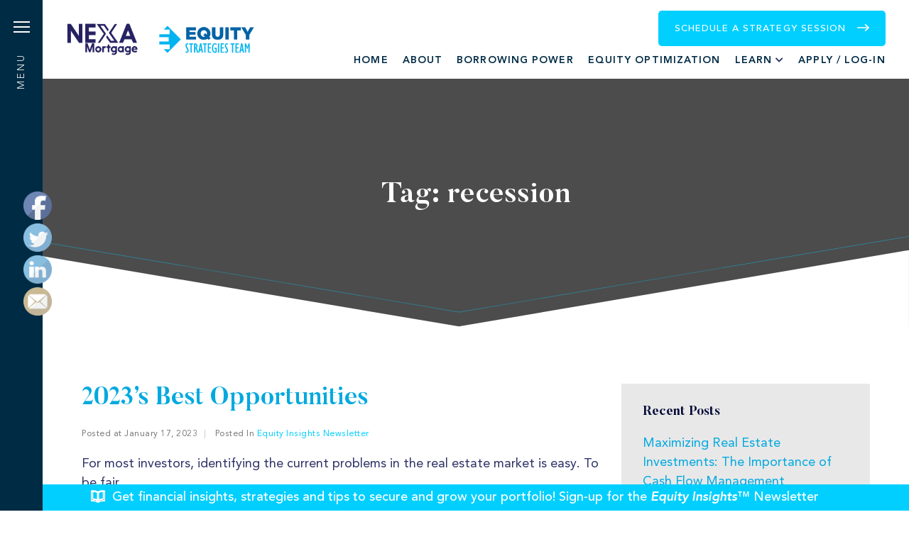

--- FILE ---
content_type: text/html; charset=UTF-8
request_url: https://equitystrategiesteam.com/tag/recession/
body_size: 17872
content:
<!DOCTYPE html>
<html lang="en-US" class="no-js">
<head>

	<title>recession Archives - Equity Strategies Team</title>
	<meta charset="UTF-8">
	<meta name="viewport" content="width=device-width, initial-scale=1">
    
    		
	<meta name='robots' content='index, follow, max-image-preview:large, max-snippet:-1, max-video-preview:-1' />

	<!-- This site is optimized with the Yoast SEO plugin v22.0 - https://yoast.com/wordpress/plugins/seo/ -->
	<link rel="canonical" href="https://equitystrategiesteam.com/tag/recession/" />
	<meta property="og:locale" content="en_US" />
	<meta property="og:type" content="article" />
	<meta property="og:title" content="recession Archives - Equity Strategies Team" />
	<meta property="og:url" content="https://equitystrategiesteam.com/tag/recession/" />
	<meta property="og:site_name" content="Equity Strategies Team" />
	<meta name="twitter:card" content="summary_large_image" />
	<script type="application/ld+json" class="yoast-schema-graph">{"@context":"https://schema.org","@graph":[{"@type":"CollectionPage","@id":"https://equitystrategiesteam.com/tag/recession/","url":"https://equitystrategiesteam.com/tag/recession/","name":"recession Archives - Equity Strategies Team","isPartOf":{"@id":"https://equitystrategiesteam.com/#website"},"breadcrumb":{"@id":"https://equitystrategiesteam.com/tag/recession/#breadcrumb"},"inLanguage":"en-US"},{"@type":"BreadcrumbList","@id":"https://equitystrategiesteam.com/tag/recession/#breadcrumb","itemListElement":[{"@type":"ListItem","position":1,"name":"Home","item":"https://equitystrategiesteam.com/"},{"@type":"ListItem","position":2,"name":"recession"}]},{"@type":"WebSite","@id":"https://equitystrategiesteam.com/#website","url":"https://equitystrategiesteam.com/","name":"Equity Strategies Team","description":"Optimizing Your Real Estate Portfolio","potentialAction":[{"@type":"SearchAction","target":{"@type":"EntryPoint","urlTemplate":"https://equitystrategiesteam.com/?s={search_term_string}"},"query-input":"required name=search_term_string"}],"inLanguage":"en-US"}]}</script>
	<!-- / Yoast SEO plugin. -->


<link rel='dns-prefetch' href='//static.addtoany.com' />
<link rel='dns-prefetch' href='//unpkg.com' />
<link rel="alternate" type="application/rss+xml" title="Equity Strategies Team &raquo; recession Tag Feed" href="https://equitystrategiesteam.com/tag/recession/feed/" />
<script type="text/javascript">
/* <![CDATA[ */
window._wpemojiSettings = {"baseUrl":"https:\/\/s.w.org\/images\/core\/emoji\/14.0.0\/72x72\/","ext":".png","svgUrl":"https:\/\/s.w.org\/images\/core\/emoji\/14.0.0\/svg\/","svgExt":".svg","source":{"concatemoji":"https:\/\/equitystrategiesteam.com\/wp-includes\/js\/wp-emoji-release.min.js?ver=6.4.7"}};
/*! This file is auto-generated */
!function(i,n){var o,s,e;function c(e){try{var t={supportTests:e,timestamp:(new Date).valueOf()};sessionStorage.setItem(o,JSON.stringify(t))}catch(e){}}function p(e,t,n){e.clearRect(0,0,e.canvas.width,e.canvas.height),e.fillText(t,0,0);var t=new Uint32Array(e.getImageData(0,0,e.canvas.width,e.canvas.height).data),r=(e.clearRect(0,0,e.canvas.width,e.canvas.height),e.fillText(n,0,0),new Uint32Array(e.getImageData(0,0,e.canvas.width,e.canvas.height).data));return t.every(function(e,t){return e===r[t]})}function u(e,t,n){switch(t){case"flag":return n(e,"\ud83c\udff3\ufe0f\u200d\u26a7\ufe0f","\ud83c\udff3\ufe0f\u200b\u26a7\ufe0f")?!1:!n(e,"\ud83c\uddfa\ud83c\uddf3","\ud83c\uddfa\u200b\ud83c\uddf3")&&!n(e,"\ud83c\udff4\udb40\udc67\udb40\udc62\udb40\udc65\udb40\udc6e\udb40\udc67\udb40\udc7f","\ud83c\udff4\u200b\udb40\udc67\u200b\udb40\udc62\u200b\udb40\udc65\u200b\udb40\udc6e\u200b\udb40\udc67\u200b\udb40\udc7f");case"emoji":return!n(e,"\ud83e\udef1\ud83c\udffb\u200d\ud83e\udef2\ud83c\udfff","\ud83e\udef1\ud83c\udffb\u200b\ud83e\udef2\ud83c\udfff")}return!1}function f(e,t,n){var r="undefined"!=typeof WorkerGlobalScope&&self instanceof WorkerGlobalScope?new OffscreenCanvas(300,150):i.createElement("canvas"),a=r.getContext("2d",{willReadFrequently:!0}),o=(a.textBaseline="top",a.font="600 32px Arial",{});return e.forEach(function(e){o[e]=t(a,e,n)}),o}function t(e){var t=i.createElement("script");t.src=e,t.defer=!0,i.head.appendChild(t)}"undefined"!=typeof Promise&&(o="wpEmojiSettingsSupports",s=["flag","emoji"],n.supports={everything:!0,everythingExceptFlag:!0},e=new Promise(function(e){i.addEventListener("DOMContentLoaded",e,{once:!0})}),new Promise(function(t){var n=function(){try{var e=JSON.parse(sessionStorage.getItem(o));if("object"==typeof e&&"number"==typeof e.timestamp&&(new Date).valueOf()<e.timestamp+604800&&"object"==typeof e.supportTests)return e.supportTests}catch(e){}return null}();if(!n){if("undefined"!=typeof Worker&&"undefined"!=typeof OffscreenCanvas&&"undefined"!=typeof URL&&URL.createObjectURL&&"undefined"!=typeof Blob)try{var e="postMessage("+f.toString()+"("+[JSON.stringify(s),u.toString(),p.toString()].join(",")+"));",r=new Blob([e],{type:"text/javascript"}),a=new Worker(URL.createObjectURL(r),{name:"wpTestEmojiSupports"});return void(a.onmessage=function(e){c(n=e.data),a.terminate(),t(n)})}catch(e){}c(n=f(s,u,p))}t(n)}).then(function(e){for(var t in e)n.supports[t]=e[t],n.supports.everything=n.supports.everything&&n.supports[t],"flag"!==t&&(n.supports.everythingExceptFlag=n.supports.everythingExceptFlag&&n.supports[t]);n.supports.everythingExceptFlag=n.supports.everythingExceptFlag&&!n.supports.flag,n.DOMReady=!1,n.readyCallback=function(){n.DOMReady=!0}}).then(function(){return e}).then(function(){var e;n.supports.everything||(n.readyCallback(),(e=n.source||{}).concatemoji?t(e.concatemoji):e.wpemoji&&e.twemoji&&(t(e.twemoji),t(e.wpemoji)))}))}((window,document),window._wpemojiSettings);
/* ]]> */
</script>
<style id='wp-emoji-styles-inline-css' type='text/css'>

	img.wp-smiley, img.emoji {
		display: inline !important;
		border: none !important;
		box-shadow: none !important;
		height: 1em !important;
		width: 1em !important;
		margin: 0 0.07em !important;
		vertical-align: -0.1em !important;
		background: none !important;
		padding: 0 !important;
	}
</style>
<style id='pdfemb-pdf-embedder-viewer-style-inline-css' type='text/css'>
.wp-block-pdfemb-pdf-embedder-viewer{max-width:none}

</style>
<link rel='stylesheet' id='SFSIPLUSmainCss-css' href='https://equitystrategiesteam.com/wp-content/plugins/Ultimate-Premium-Plugin/css/sfsi-style.css?ver=16.2' type='text/css' media='all' />
<link rel='stylesheet' id='themeFonts-css' href='https://equitystrategiesteam.com/wp-content/themes/cstm-theme/framework/assets/fonts/fonts.css?ver=6.4.7' type='text/css' media='all' />
<link rel='stylesheet' id='fonts-awesome-css' href='https://equitystrategiesteam.com/wp-content/themes/cstm-theme/framework/assets//font-awesome/css/all.min.css?ver=6.4.7' type='text/css' media='all' />
<link rel='stylesheet' id='bootstrap-css' href='https://equitystrategiesteam.com/wp-content/themes/cstm-theme/framework/assets/bootstrap/css/bootstrap.min.css?ver=6.4.7' type='text/css' media='all' />
<link rel='stylesheet' id='carousel-css' href='https://equitystrategiesteam.com/wp-content/themes/cstm-theme/framework/assets/carousel/carousel.css?ver=6.4.7' type='text/css' media='all' />
<link rel='stylesheet' id='scrollbar-css' href='https://equitystrategiesteam.com/wp-content/themes/cstm-theme/framework/assets/scrollbar/scroll.css?ver=6.4.7' type='text/css' media='all' />
<link rel='stylesheet' id='newsletter-css' href='https://equitystrategiesteam.com/wp-content/plugins/newsletter/style.css?ver=8.7.1' type='text/css' media='all' />
<link rel='stylesheet' id='fancybox-css' href='https://equitystrategiesteam.com/wp-content/plugins/easy-fancybox/fancybox/1.5.4/jquery.fancybox.min.css?ver=6.4.7' type='text/css' media='screen' />
<link rel='stylesheet' id='wp-pagenavi-css' href='https://equitystrategiesteam.com/wp-content/plugins/wp-pagenavi/pagenavi-css.css?ver=2.70' type='text/css' media='all' />
<link rel='stylesheet' id='popup-maker-site-css' href='//equitystrategiesteam.com/wp-content/uploads/pum/pum-site-styles.css?generated=1741033121&#038;ver=1.20.4' type='text/css' media='all' />
<link rel='stylesheet' id='addtoany-css' href='https://equitystrategiesteam.com/wp-content/plugins/add-to-any/addtoany.min.css?ver=1.16' type='text/css' media='all' />
<link rel='stylesheet' id='scss-style-css' href='https://equitystrategiesteam.com/wp-content/themes/cstm-theme/framework/scss/css/style.css?ver=6.4.7' type='text/css' media='all' />
<script type="text/javascript" src="https://equitystrategiesteam.com/wp-includes/js/jquery/jquery.min.js?ver=3.7.1" id="jquery-core-js"></script>
<script type="text/javascript" src="https://equitystrategiesteam.com/wp-includes/js/jquery/jquery-migrate.min.js?ver=3.4.1" id="jquery-migrate-js"></script>
<script type="text/javascript" id="addtoany-core-js-before">
/* <![CDATA[ */
window.a2a_config=window.a2a_config||{};a2a_config.callbacks=[];a2a_config.overlays=[];a2a_config.templates={};
/* ]]> */
</script>
<script type="text/javascript" defer src="https://static.addtoany.com/menu/page.js" id="addtoany-core-js"></script>
<script type="text/javascript" defer src="https://equitystrategiesteam.com/wp-content/plugins/add-to-any/addtoany.min.js?ver=1.1" id="addtoany-jquery-js"></script>
<script></script><link rel="https://api.w.org/" href="https://equitystrategiesteam.com/wp-json/" /><link rel="alternate" type="application/json" href="https://equitystrategiesteam.com/wp-json/wp/v2/tags/31" /><link rel="EditURI" type="application/rsd+xml" title="RSD" href="https://equitystrategiesteam.com/xmlrpc.php?rsd" />
<meta name="generator" content="WordPress 6.4.7" />
<link rel='shortlink' href='https://equitystrategiesteam.com?p=1103' />
		<style type="text/css">
					</style>
	        
        	<style>
			
				body { 
	
					--primary: #1cbac5;
					
					--secondary: #6ed3da;
					
					--tertiary: #333333;
					
					--default-family: 'Open Sans', sans-serif;
					
				}
			
			</style>
        
        


<meta name="generator" content="Powered by WPBakery Page Builder - drag and drop page builder for WordPress."/>
<link rel="icon" href="https://equitystrategiesteam.com/wp-content/uploads/2021/04/cropped-Icon_EquityStrategies_E_478905_bm-01-32x32.png" sizes="32x32" />
<link rel="icon" href="https://equitystrategiesteam.com/wp-content/uploads/2021/04/cropped-Icon_EquityStrategies_E_478905_bm-01-192x192.png" sizes="192x192" />
<link rel="apple-touch-icon" href="https://equitystrategiesteam.com/wp-content/uploads/2021/04/cropped-Icon_EquityStrategies_E_478905_bm-01-180x180.png" />
<meta name="msapplication-TileImage" content="https://equitystrategiesteam.com/wp-content/uploads/2021/04/cropped-Icon_EquityStrategies_E_478905_bm-01-270x270.png" />
<style type="text/css">.sfsibeforpstwpr .sfsiplus_norm_row.sfsi_plus_wDivothr .sfsi_premium_wicons:nth-child(2) {margin-left: 2.5px !important;margin-right: 2.5px !important;} .sfsibeforpstwpr .sfsiplus_norm_row.sfsi_plus_wDivothr .sfsi_premium_wicons, .sfsiaftrpstwpr .sfsiplus_norm_row.sfsi_plus_wDivothr .sfsi_premium_wicons{width: 40px !important;height: auto !important; margin-left: 2.5px !important;margin-right: 2.5px !important;margin-bottom: 5px !important;} .sfsibeforpstwpr .sfsiplus_norm_row.sfsi_plus_wDivothr .sfsi_premium_wicons .sciconfront, .sfsibeforpstwpr .sfsiplus_norm_row.sfsi_plus_wDivothr .sfsi_premium_wicons .sciconback, .sfsiaftrpstwpr .sfsiplus_norm_row.sfsi_plus_wDivothr .sfsi_premium_wicons .sciconfront, .sfsiaftrpstwpr .sfsiplus_norm_row.sfsi_plus_wDivothr .sfsi_premium_wicons .sciconback {width: 40px !important;height: 40px !important; }</style>		<style type="text/css" id="wp-custom-css">
			div#right-sidebar-inner li {
    list-style: none;
    margin: 30px 0;
}
		</style>
		<noscript><style> .wpb_animate_when_almost_visible { opacity: 1; }</style></noscript>    
        
</head>

<body class="archive tag tag-recession tag-31 usm-premium-16.2-updated-2023-05-03 sfsi_plus_16.2 sfsi_plus_count_disabled sfsi_plus_actvite_theme_default wpb-js-composer js-comp-ver-7.4 vc_responsive">

<div class="leftfixnav">

	<span class="tglnav"></span>
    
    <span class="tglttl">Menu</span>

</div>

<div id="header">

	<div class="container">

        <div class="row">

            <div class="col-lg-3 col-md-5 col-9 my-auto logo">
            
            	                        
                	<a href="https://equitystrategiesteam.com">
                    
                    	<img src="https://equitystrategiesteam.com/wp-content/uploads/2024/03/cropped-Logo_EquityStrategies_mortgagegroup_FINAL_v2.png" />
                    
                    </a>

                                
            </div>
            
            <div class="col-lg-9 col-md-7 col-3 mright">
            
            	<div class="ritnv">
            
            		            
                    <a href="https://equitystrategiesteam.com/schedule/" class="btn drgmebtm">Schedule a Strategy session <svg xmlns="http://www.w3.org/2000/svg" width="17" height="10" viewBox="0 0 17 10"><path id="Forma_1_copy_25" data-name="Forma 1 copy 25" class="cls-1" d="M0.865,4.18H14.014l-3.036-2.81a0.765,0.765,0,0,1,0-1.137A0.913,0.913,0,0,1,12.2.23l4.523,4.185h0a0.767,0.767,0,0,1,0,1.14h0L12.2,9.739a0.912,0.912,0,0,1-1.224,0,0.764,0.764,0,0,1,0-1.137l3.036-2.81H0.865A0.836,0.836,0,0,1,0,4.985,0.837,0.837,0,0,1,.865,4.18Z"/></svg></a>
                    
                    
					<span class="nav-toggle"></span>

                    <div class="hdr-nv">

                        <ul id="menu-left-nav-bar" class="prlft"><li id="menu-item-843" class="menu-item menu-item-type-custom menu-item-object-custom menu-item-home menu-item-843"><a href="https://equitystrategiesteam.com/">Home</a></li>
<li id="menu-item-844" class="menu-item menu-item-type-post_type menu-item-object-page menu-item-844"><a href="https://equitystrategiesteam.com/about/">About</a></li>
<li id="menu-item-845" class="menu-item menu-item-type-post_type menu-item-object-page menu-item-845"><a href="https://equitystrategiesteam.com/borrowing-power/">Borrowing Power</a></li>
<li id="menu-item-846" class="menu-item menu-item-type-post_type menu-item-object-page menu-item-846"><a href="https://equitystrategiesteam.com/equity-optimization/">Equity Optimization</a></li>
<li id="menu-item-855" class="rightarrow menu-item menu-item-type-custom menu-item-object-custom menu-item-has-children menu-item-855"><a href="#">Learn</a>
<ul class="sub-menu">
	<li id="menu-item-854" class="menu-item menu-item-type-post_type menu-item-object-page current_page_parent menu-item-854"><a href="https://equitystrategiesteam.com/blog/">Blog</a></li>
	<li id="menu-item-1034" class="menu-item menu-item-type-post_type menu-item-object-page menu-item-1034"><a href="https://equitystrategiesteam.com/library/">Library</a></li>
	<li id="menu-item-853" class="menu-item menu-item-type-post_type menu-item-object-page menu-item-853"><a href="https://equitystrategiesteam.com/mortgage-market-newsletter/">Mortgage Market Newsletter</a></li>
	<li id="menu-item-1186" class="menu-item menu-item-type-custom menu-item-object-custom menu-item-1186"><a href="https://equitystrategiesteam.com/newsletter-sign-up/">Equity Insights™ Newsletter</a></li>
</ul>
</li>
<li id="menu-item-1256" class="menu-item menu-item-type-custom menu-item-object-custom menu-item-1256"><a href="https://prod.lendingpad.com/nexa/pos#/?loid=20e32080-16f2-4677-b172-fbbad98a3f23">Apply / Log-In</a></li>
</ul>
                                                
					</div>
                
                </div>

            </div>

        </div>
    
    </div>

</div>


<div id="hdrfullnav">

	<div class="dfninr">
    
    	<div class="dfntp">
        
        	
                <a href="https://equitystrategiesteam.com">

                	<img src="https://equitystrategiesteam.com/wp-content/uploads/2024/03/cropped-Logo_EquityStrategies_mortgagegroup_FINAL_v2.png" />

                </a>

                        
                        
                    <a href="https://equitystrategiesteam.com/schedule/" class="btn drgmebtm">Schedule a Strategy session <svg xmlns="http://www.w3.org/2000/svg" width="17" height="10" viewBox="0 0 17 10"><path id="Forma_1_copy_25" data-name="Forma 1 copy 25" class="cls-1" d="M0.865,4.18H14.014l-3.036-2.81a0.765,0.765,0,0,1,0-1.137A0.913,0.913,0,0,1,12.2.23l4.523,4.185h0a0.767,0.767,0,0,1,0,1.14h0L12.2,9.739a0.912,0.912,0,0,1-1.224,0,0.764,0.764,0,0,1,0-1.137l3.036-2.81H0.865A0.836,0.836,0,0,1,0,4.985,0.837,0.837,0,0,1,.865,4.18Z"/></svg></a>
                    
                            
        </div>
        
        <div class="dfnby">
        
                            
                <div class="dfbycl">
            
                    <div id="nav_menu-3" class="box widget_nav_menu"><h5 class="widgettitle">Explore</h5><div class="menu-left-nav-bar-container"><ul id="menu-left-nav-bar-1" class="menu"><li class="menu-item menu-item-type-custom menu-item-object-custom menu-item-home menu-item-843"><a href="https://equitystrategiesteam.com/">Home</a></li>
<li class="menu-item menu-item-type-post_type menu-item-object-page menu-item-844"><a href="https://equitystrategiesteam.com/about/">About</a></li>
<li class="menu-item menu-item-type-post_type menu-item-object-page menu-item-845"><a href="https://equitystrategiesteam.com/borrowing-power/">Borrowing Power</a></li>
<li class="menu-item menu-item-type-post_type menu-item-object-page menu-item-846"><a href="https://equitystrategiesteam.com/equity-optimization/">Equity Optimization</a></li>
<li class="rightarrow menu-item menu-item-type-custom menu-item-object-custom menu-item-has-children menu-item-855"><a href="#">Learn</a>
<ul class="sub-menu">
	<li class="menu-item menu-item-type-post_type menu-item-object-page current_page_parent menu-item-854"><a href="https://equitystrategiesteam.com/blog/">Blog</a></li>
	<li class="menu-item menu-item-type-post_type menu-item-object-page menu-item-1034"><a href="https://equitystrategiesteam.com/library/">Library</a></li>
	<li class="menu-item menu-item-type-post_type menu-item-object-page menu-item-853"><a href="https://equitystrategiesteam.com/mortgage-market-newsletter/">Mortgage Market Newsletter</a></li>
	<li class="menu-item menu-item-type-custom menu-item-object-custom menu-item-1186"><a href="https://equitystrategiesteam.com/newsletter-sign-up/">Equity Insights™ Newsletter</a></li>
</ul>
</li>
<li class="menu-item menu-item-type-custom menu-item-object-custom menu-item-1256"><a href="https://prod.lendingpad.com/nexa/pos#/?loid=20e32080-16f2-4677-b172-fbbad98a3f23">Apply / Log-In</a></li>
</ul></div></div>
                </div>
                
                        
                            
                <div class="dfbycl">
            
                    <div id="text-5" class="box widget_text"><h5 class="widgettitle">Recent Blog Posts</h5>			<div class="textwidget"></div>
		</div><div id="block-2" class="box widget_block widget_rss"><ul class="wp-block-rss"><li class='wp-block-rss__item'><div class='wp-block-rss__item-title'><a href='https://equitystrategiesteam.com/maximizing-real-estate-investments-the-importance-of-cash-flow-management/'>Maximizing Real Estate Investments: The Importance of Cash Flow Management</a></div></li><li class='wp-block-rss__item'><div class='wp-block-rss__item-title'><a href='https://equitystrategiesteam.com/mind-boggling-returns/'>Using Arbitrage to Capitalize on Real Estate Equity – Mind-boggling returns!</a></div></li><li class='wp-block-rss__item'><div class='wp-block-rss__item-title'><a href='https://equitystrategiesteam.com/sorry-that-loan-program-is-gone/'>Sorry, that loan program is gone</a></div></li><li class='wp-block-rss__item'><div class='wp-block-rss__item-title'><a href='https://equitystrategiesteam.com/keep-your-eye-on-these-factors/'>Keep your eye on these factors</a></div></li><li class='wp-block-rss__item'><div class='wp-block-rss__item-title'><a href='https://equitystrategiesteam.com/is-real-estate-investing-dead/'>Is Real Estate Investing Dead?</a></div></li></ul></div>
                </div>
                
                        
                            
                <div class="dfbycl">
            
                    <div id="text-4" class="box widget_text"><h5 class="widgettitle">Get In Touch</h5>			<div class="textwidget"><div class="globalicons"><a class="g-phone" href="tel:833-476-9332"><span class="gicn"><svg xmlns="http://www.w3.org/2000/svg" width="14" height="14" viewBox="0 0 14 14"><path id="Forma_1_copy_29" data-name="Forma 1 copy 29" class="cls-1" d="M13.983,11.038a0.673,0.673,0,0,1-.207.591l-1.968,1.957a1.14,1.14,0,0,1-.348.252,1.466,1.466,0,0,1-.422.133l-0.089.008a1.884,1.884,0,0,1-.192.008,7,7,0,0,1-.91-0.1,6.919,6.919,0,0,1-1.539-.475,12.887,12.887,0,0,1-2.065-1.132,15.406,15.406,0,0,1-2.457-2.075A16.182,16.182,0,0,1,2.068,8.252a13.942,13.942,0,0,1-1.1-1.727A9.368,9.368,0,0,1,.351,5.088,7.626,7.626,0,0,1,.07,3.978,3.674,3.674,0,0,1,.011,3.243c0.01-.177.015-0.277,0.015-0.3A1.466,1.466,0,0,1,.159,2.524,1.1,1.1,0,0,1,.41,2.178L2.379,0.206A0.651,0.651,0,0,1,2.853,0a0.56,0.56,0,0,1,.34.109,1.068,1.068,0,0,1,.252.276L5.028,3.392a0.721,0.721,0,0,1,.074.519,0.94,0.94,0,0,1-.251.475l-0.725.726a0.237,0.237,0,0,0-.052.1,0.368,0.368,0,0,0-.022.112,2.681,2.681,0,0,0,.266.71,6.526,6.526,0,0,0,.548.867A9.619,9.619,0,0,0,5.916,8.075,9.962,9.962,0,0,0,7.1,9.135a7.14,7.14,0,0,0,.866.556A2.281,2.281,0,0,0,8.5,9.9L8.684,9.942a0.362,0.362,0,0,0,.1-0.023,0.238,0.238,0,0,0,.1-0.052L9.72,9.008a0.906,0.906,0,0,1,.622-0.237,0.765,0.765,0,0,1,.4.09h0.015l2.857,1.688A0.749,0.749,0,0,1,13.983,11.038Z"/></svg></span>833-476-9332</a><a class="g-address"><span class="gicn"><svg xmlns="http://www.w3.org/2000/svg" width="12" height="16" viewBox="0 0 12 16"><path id="Forma_1_copy_29" data-name="Forma 1 copy 29" class="cls-1" d="M11.252,3.974a4.947,4.947,0,0,0-.258-0.641A5.38,5.38,0,0,0,5.925-.01,5.388,5.388,0,0,0,.486,4.954V5.637c0,0.028.01,0.285,0.024,0.413,0.2,1.593,1.457,3.286,2.4,4.88C3.916,12.638,4.964,14.317,6,16c0.64-1.1,1.278-2.206,1.9-3.273,0.171-.31.368-0.626,0.539-0.925,0.114-.2.331-0.4,0.43-0.583,1.01-1.849,2.636-3.712,2.636-5.549V4.912A5.627,5.627,0,0,0,11.252,3.974ZM5.969,7.4A1.957,1.957,0,0,1,4.1,6.064a1.859,1.859,0,0,1-.053-0.5V5.126A1.854,1.854,0,0,1,6.03,3.3,2.015,2.015,0,0,1,8.049,5.353,2.067,2.067,0,0,1,5.969,7.4Z"/></svg></span>3100 W Ray Rd, Ste 201, Office #200, Chandler, AZ 85226</a><a class="g-email" href="mailto:info@equitystrategiesteam.com"><span class="gicn"><svg xmlns="http://www.w3.org/2000/svg" width="16" height="12" viewBox="0 0 16 12"><path id="Forma_1_copy_29" data-name="Forma 1 copy 29" class="cls-1" d="M16,10a1.977,1.977,0,0,1-.257.962L10.691,5.3l5-4.376A1.988,1.988,0,0,1,16,1.988V10ZM8,6.329l6.953-6.091A1.981,1.981,0,0,0,14-.015H2a1.974,1.974,0,0,0-.953.253Zm1.939-.368L8.328,7.371a0.5,0.5,0,0,1-.658,0L6.06,5.961,0.945,11.692A1.969,1.969,0,0,0,2,12H14a1.969,1.969,0,0,0,1.055-.308ZM0.311,0.925A1.989,1.989,0,0,0,0,1.988V10a1.972,1.972,0,0,0,.257.962L5.307,5.3Z"/></svg></span>info@equitystrategiesteam.com</a></div>
</div>
		</div>
                </div>
                
                        
                    
        </div>
    
    </div>

</div>
	<div class="cstm-bnr overlay-black-bg">
		
		<div class="container h-100">
			
			<div class="row h-100">
				
				<div class="col-md-12 my-auto text-center">
					
						<h1><strong>Tag: <span>recession</span></strong></h1>					
				</div>
				
			</div>
			
		</div>
		
		<span class="btmbdrs"><svg xmlns="http://www.w3.org/2000/svg" width="1920" height="202" viewBox="0 0 1920 202"><path class="cls-1" d="M-1.083,13.493l0.166-.986,924,156-0.166.986Z"></path><path class="cls-1" d="M923.083,169.493l-0.166-.986,1000-169,0.16,0.986Z"></path><path class="cls-2" d="M0,44.73L922.6,200.752,1920,31V202H0V44.73Z"></path></svg></span>
		
	</div>

	<div class="bpcntnr">

		<div class="container">
			<div class="row">
				<div class="blog-posts col-md-8">
																				<div class="blog-post">
                    
                    	                        
                        <div class="right">
                    
                            <h5><a href="https://equitystrategiesteam.com/2023s-best-opportunities/"><strong>2023’s Best Opportunities</strong></a></h5>
                            <div class="posted-in">
                                <span>Posted at January 17, 2023</span>
                                <span>Posted In <a href="https://equitystrategiesteam.com/category/newsletter/" rel="category tag">Equity Insights Newsletter</a></span>
                            </div>
                            
                            <p>For most investors, identifying the current problems in the real estate market is easy. To be fair,...</p>
                            
                            <a class="btn" href="https://equitystrategiesteam.com/2023s-best-opportunities/">Read More</a>
                        
                        </div>
                        
					</div>
															<div class="blog-post">
                    
                    	                        
                        <div class="right">
                    
                            <h5><a href="https://equitystrategiesteam.com/extreme-turbulence-ahead-how-real-estate-investors-can-prepare/"><strong>Extreme Turbulence Ahead: How Real Estate Investors Can Prepare</strong></a></h5>
                            <div class="posted-in">
                                <span>Posted at October 11, 2022</span>
                                <span>Posted In <a href="https://equitystrategiesteam.com/category/newsletter/" rel="category tag">Equity Insights Newsletter</a></span>
                            </div>
                            
                            <p>If you’re following macro-economics, you know the “captains” of the financial world are voicing alarm lately …...</p>
                            
                            <a class="btn" href="https://equitystrategiesteam.com/extreme-turbulence-ahead-how-real-estate-investors-can-prepare/">Read More</a>
                        
                        </div>
                        
					</div>
										
										
									</div>
				<div id="blog-sidebar" class="col-md-4">
					
					<div class="blgsidebar">

						
							
		<div id="recent-posts-2" class="box widget_recent_entries">
		<h5 class="widgettitle">Recent Posts</h5>
		<ul>
											<li>
					<a href="https://equitystrategiesteam.com/maximizing-real-estate-investments-the-importance-of-cash-flow-management/">Maximizing Real Estate Investments: The Importance of Cash Flow Management</a>
									</li>
											<li>
					<a href="https://equitystrategiesteam.com/mind-boggling-returns/">Using Arbitrage to Capitalize on Real Estate Equity &#8211; Mind-boggling returns!</a>
									</li>
											<li>
					<a href="https://equitystrategiesteam.com/sorry-that-loan-program-is-gone/">Sorry, that loan program is gone</a>
									</li>
											<li>
					<a href="https://equitystrategiesteam.com/keep-your-eye-on-these-factors/">Keep your eye on these factors</a>
									</li>
											<li>
					<a href="https://equitystrategiesteam.com/is-real-estate-investing-dead/">Is Real Estate Investing Dead?</a>
									</li>
					</ul>

		</div>
						
					</div>
					
				</div>
			</div>
		</div>

	</div>
	

<div class="footer-bar">
	
	<div class="container">
		
		<div class="row">
			
			<div class="col-12 text-center">
				
				<a href="https://equitystrategiesteam.com/newsletter-sign-up/" target="_blank" rel="noopener"><svg class="top-bar-icon" version="1.1" id="bookicon" xmlns="http://www.w3.org/2000/svg" xmlns:xlink="http://www.w3.org/1999/xlink" x="0px" y="0px" width="20px" height="20px" viewBox="0 0 50 50" style="enable-background:new 0 0 50 50;stroke-width:5; stroke:white;" xml:space="preserve"><path d="M48.336,7.54c-0.701,0-1.359,0.007-2.018,0.024V5.326h-0.734c-14.262,0-19.043,3.411-20.585,5.252 c-1.542-1.841-6.323-5.252-20.585-5.252H3.68v2.237C3.022,7.545,2.364,7.54,1.664,7.54H0V39.89h1.664 c17.595,0,21.186,4.035,21.698,4.784h3.302c0.557-0.784,4.218-4.784,21.673-4.784H50V7.54H48.336z M23.899,38.431 c-2.457-1.812-7.611-3.914-18.383-4.054V7.175c15.087,0.194,18.001,4.327,18.383,5V38.431z M44.484,34.377 c-10.772,0.14-15.926,2.24-18.383,4.054V12.184c0.416-0.737,3.412-4.814,18.383-5.007V34.377z"></path></svg>
					
					<strong>Get financial insights, strategies and tips to secure and grow your portfolio!
Sign-up for the <i>Equity Insights</i>™ Newsletter</strong>
				
				</a>
				
			</div>
			
		</div>
		
	</div>
	
</div>

<div id="footer">

	<div class="container">
    
    	    
    	<div class="row fstrow">
        
        	        
                <div class="col-lg-6">

                    <h4 class="mpttl">Are You a Mortgage<br>Professional?</h4>

                </div>
            
                        
            <div class="col-lg-6 my-auto">
            
            	<p class="mpdsc">Learn more about becoming a part of the Equity Strategies Team.<br> <b><a href="https://equitystrategiesteam.com/contact-us/" target="_blank"><strong><span style="color: #01cbfa;">Contact Us Today!
</a></b></span></strong></p>
            
            </div>
            
                    
        </div>  
        
                
        <div class="cstm-frow">
        
        	<div class="flogo">
            
            	                        
                	<a href="https://equitystrategiesteam.com">
                    
                    	<img src="https://equitystrategiesteam.com/wp-content/uploads/2024/02/Logo_EquityStrategies_reverse_FINAL_Stacked-01.png" />
                    
                    </a>

                            
            </div>
            
            <div class="fmenu1">
            
            

            </div>
            
            <div class="fmenu2">
					<h5 class="wdgtttl">Company</h5>
            
            	<ul id="menu-left-nav-bar-2" class="prlft"><li class="menu-item menu-item-type-custom menu-item-object-custom menu-item-home menu-item-843"><a href="https://equitystrategiesteam.com/">Home</a></li>
<li class="menu-item menu-item-type-post_type menu-item-object-page menu-item-844"><a href="https://equitystrategiesteam.com/about/">About</a></li>
<li class="menu-item menu-item-type-post_type menu-item-object-page menu-item-845"><a href="https://equitystrategiesteam.com/borrowing-power/">Borrowing Power</a></li>
<li class="menu-item menu-item-type-post_type menu-item-object-page menu-item-846"><a href="https://equitystrategiesteam.com/equity-optimization/">Equity Optimization</a></li>
<li class="rightarrow menu-item menu-item-type-custom menu-item-object-custom menu-item-has-children menu-item-855"><a href="#">Learn</a>
<ul class="sub-menu">
	<li class="menu-item menu-item-type-post_type menu-item-object-page current_page_parent menu-item-854"><a href="https://equitystrategiesteam.com/blog/">Blog</a></li>
	<li class="menu-item menu-item-type-post_type menu-item-object-page menu-item-1034"><a href="https://equitystrategiesteam.com/library/">Library</a></li>
	<li class="menu-item menu-item-type-post_type menu-item-object-page menu-item-853"><a href="https://equitystrategiesteam.com/mortgage-market-newsletter/">Mortgage Market Newsletter</a></li>
	<li class="menu-item menu-item-type-custom menu-item-object-custom menu-item-1186"><a href="https://equitystrategiesteam.com/newsletter-sign-up/">Equity Insights™ Newsletter</a></li>
</ul>
</li>
<li class="menu-item menu-item-type-custom menu-item-object-custom menu-item-1256"><a href="https://prod.lendingpad.com/nexa/pos#/?loid=20e32080-16f2-4677-b172-fbbad98a3f23">Apply / Log-In</a></li>
</ul>            
            </div>
            
            <div class="fmenu3">
            
            	<h5 class="wdgtttl">Get In Touch</h5>
            
            	                
                	<a class="g-phone" href="tel:833-476-9332">
                    	<span class="gicn">
                        <svg xmlns="http://www.w3.org/2000/svg" width="14" height="14" viewBox="0 0 14 14">
  <path id="Forma_1_copy_29" data-name="Forma 1 copy 29" class="cls-1" d="M13.983,11.038a0.673,0.673,0,0,1-.207.591l-1.968,1.957a1.14,1.14,0,0,1-.348.252,1.466,1.466,0,0,1-.422.133l-0.089.008a1.884,1.884,0,0,1-.192.008,7,7,0,0,1-.91-0.1,6.919,6.919,0,0,1-1.539-.475,12.887,12.887,0,0,1-2.065-1.132,15.406,15.406,0,0,1-2.457-2.075A16.182,16.182,0,0,1,2.068,8.252a13.942,13.942,0,0,1-1.1-1.727A9.368,9.368,0,0,1,.351,5.088,7.626,7.626,0,0,1,.07,3.978,3.674,3.674,0,0,1,.011,3.243c0.01-.177.015-0.277,0.015-0.3A1.466,1.466,0,0,1,.159,2.524,1.1,1.1,0,0,1,.41,2.178L2.379,0.206A0.651,0.651,0,0,1,2.853,0a0.56,0.56,0,0,1,.34.109,1.068,1.068,0,0,1,.252.276L5.028,3.392a0.721,0.721,0,0,1,.074.519,0.94,0.94,0,0,1-.251.475l-0.725.726a0.237,0.237,0,0,0-.052.1,0.368,0.368,0,0,0-.022.112,2.681,2.681,0,0,0,.266.71,6.526,6.526,0,0,0,.548.867A9.619,9.619,0,0,0,5.916,8.075,9.962,9.962,0,0,0,7.1,9.135a7.14,7.14,0,0,0,.866.556A2.281,2.281,0,0,0,8.5,9.9L8.684,9.942a0.362,0.362,0,0,0,.1-0.023,0.238,0.238,0,0,0,.1-0.052L9.72,9.008a0.906,0.906,0,0,1,.622-0.237,0.765,0.765,0,0,1,.4.09h0.015l2.857,1.688A0.749,0.749,0,0,1,13.983,11.038Z"/>
</svg>

					</span>
                    
                    	833-476-9332                        
                    </a>
                
                                
                                
                	<a class="g-address">
                    	<span class="gicn">
                        <svg xmlns="http://www.w3.org/2000/svg" width="12" height="16" viewBox="0 0 12 16">
  <path id="Forma_1_copy_29" data-name="Forma 1 copy 29" class="cls-1" d="M11.252,3.974a4.947,4.947,0,0,0-.258-0.641A5.38,5.38,0,0,0,5.925-.01,5.388,5.388,0,0,0,.486,4.954V5.637c0,0.028.01,0.285,0.024,0.413,0.2,1.593,1.457,3.286,2.4,4.88C3.916,12.638,4.964,14.317,6,16c0.64-1.1,1.278-2.206,1.9-3.273,0.171-.31.368-0.626,0.539-0.925,0.114-.2.331-0.4,0.43-0.583,1.01-1.849,2.636-3.712,2.636-5.549V4.912A5.627,5.627,0,0,0,11.252,3.974ZM5.969,7.4A1.957,1.957,0,0,1,4.1,6.064a1.859,1.859,0,0,1-.053-0.5V5.126A1.854,1.854,0,0,1,6.03,3.3,2.015,2.015,0,0,1,8.049,5.353,2.067,2.067,0,0,1,5.969,7.4Z"/>
</svg>
					</span>
                    
                    	3100 W Ray Rd, Ste 201, Office #200, Chandler, AZ 85226                        
                    </a>
                
                                
                                
                	<a class="g-email" href="mailto:info@equitystrategiesteam.com">
                    
                    <span class="gicn">
                        <svg xmlns="http://www.w3.org/2000/svg" width="16" height="12" viewBox="0 0 16 12">
                        <path id="Forma_1_copy_29" data-name="Forma 1 copy 29" class="cls-1" d="M16,10a1.977,1.977,0,0,1-.257.962L10.691,5.3l5-4.376A1.988,1.988,0,0,1,16,1.988V10ZM8,6.329l6.953-6.091A1.981,1.981,0,0,0,14-.015H2a1.974,1.974,0,0,0-.953.253Zm1.939-.368L8.328,7.371a0.5,0.5,0,0,1-.658,0L6.06,5.961,0.945,11.692A1.969,1.969,0,0,0,2,12H14a1.969,1.969,0,0,0,1.055-.308ZM0.311,0.925A1.989,1.989,0,0,0,0,1.988V10a1.972,1.972,0,0,0,.257.962L5.307,5.3Z"/>
                    	</svg>
					</span>
                        
                        info@equitystrategiesteam.com                        
                    </a>
                
                           				<img src="https://equitystrategiesteam.com/wp-content/uploads/2024/02/Equal-Housing-Lender-Logo.png" style="width: auto; height: auto;max-width: 100px;max-height: 80px">  <br>

            </div>
            
        </div>  
        
                
        <div class="row lastrow">
        
        	<div class="col-12">
            
        		<p class="disclaimer"><div style="text-align: center;">
    <div> Disclaimer:</div>
    <br> 
    <div>Disclaimer: All loans subject to qualifying factors. Not all applicants will qualify. This is not an offer to enter into an agreement. Information, rates, and programs are subject to change without notice. All products are subject to credit and property approval. Other restrictions and limitations may apply. All representatives of the Equity Strategies Team and Nexa Mortgage LLC, unless individually licensed and specifically denoted in their credentials, are not qualified to, and are prohibited from representing themselves as accountants, attorneys, certified financial planners, estate planners, investment specialists or tax experts, and will not advise you in those matters. Always seek the advice of a licensed professional for such services.</div>
    <br> 
    <br> 
    <div>Copyright © 2024 | Stephanie Riley | Equity Strategies Team</div>
    <br> 
    <br> 
    <div>Licensed In: AZ,AR,CT,FL,PA,TX | Stephanie Riley NMLS # 2047373 | NEXA Mortgage LLC Company State License# AZMB-0944059 | NMLS ID 1660690 | Address : 3100 W Ray Rd STE 201, Office 209 Chandler, AZ 85226</div>
    <br> 
    <br> 
    <div>MORTGAGE BROKER ONLY, NOT A MORTGAGE LENDER OR MORTGAGE CORRESPONDENT</div>
    <br>  
    <a href='https://www.nmlsconsumeraccess.org/TuringTestPage.aspx?ReturnUrl=/EntityDetails.aspx/COMPANY/1660690' class="NMLSConsumerAccessPortal">NMLS Consumer Access Portal</a>   |
  
    <a href='' class="popmake-1267">Privacy Policy</a>
</div>
</p>
    
    		</div>
            
		</div>
        
            
    </div>
    
    <div class="fcpy">
    
    	&copy; 2026 Equity Strategies Team powered by USA Mortgage. ALL RIGHTS RESERVED.
    
    </div>

</div>
    
		<script>
			if (typeof jQuery != 'undefined') {

				function sfsi_plus_align_icons_center_orientation(_centerPosition) {

					function applyOrientation() {

						var elemF = jQuery('#sfsi_plus_floater');

						if (elemF.length > 0) {

							switch (_centerPosition) {
								case 'center-right':
								case 'center-left':
									var toptalign = (jQuery(window).height() - elemF.height()) / 2;
									elemF.css('top', toptalign);
									break;

								case 'center-top':
								case 'center-bottom':
									var leftalign = (jQuery(window).width() - elemF.width()) / 2;
									elemF.css('left', leftalign);

									break;
							}
						}
					}

					var prev_onresize = window.onresize;
					window.onresize = function(event) {

						if ('function' === typeof prev_onload) {
							prev_onresize(), applyOrientation();
						} else {
							applyOrientation();
						}
					}
				}

				function sfsi_plus_processfurther(ref) {
					var feed_id = '[base64]';
					var feedtype = 8;
					var email = jQuery(ref).find('input[name="email"]').val();
					var filter = /^([a-zA-Z0-9_\.\-])+\@(([a-zA-Z0-9\-])+\.)+([a-zA-Z0-9]{2,4})+$/;
					if ((email != "Enter your email") && (filter.test(email))) {
						if (feedtype == "8") {
							var url = "https://api.follow.it/subscription-form/" + feed_id + "/" + feedtype;
							window.open(url, "popupwindow", "scrollbars=yes,width=1080,height=760");
							return true;
						}
					} else {
						alert("Please enter email address");
						jQuery(ref).find('input[name="email"]').focus();
						return false;
					}
				}
			}
		</script>
		<style type="text/css">
						/* @media screen and (min-width: 600px) {
						#sfsi_plus_floater{
						width:45px !important;
					}	
				} */

			.sfsi_plus_widget.sfsi_plus_widget_sub_container {
				text-align: left;
			}

			.sfsi_plus_widget.sfsi_plus_widget_sub_container {
				float: left;
			}

			.sfsi_plus_widget.sfsi_plus_widget_sub_container .sfsiplus_norm_row.sfsi_plus_wDiv {
				position: relative !important;
			}

			.sfsi_plus_widget.sfsi_plus_widget_sub_container .sfsi_plus_holders {
				display: none;
			}

			.sfsi_plus_shortcode_container {
				/* float: left; */
			}

			.sfsi_plus_shortcode_container .sfsiplus_norm_row.sfsi_plus_wDiv {
				position: relative !important;
			}

			.sfsi_plus_shortcode_container .sfsi_plus_holders {
				display: none;
			}

			.sfsiaftrpstwpr .sfsi_plus_Sicons div:first-child span,
			.sfsibeforpstwpr .sfsi_plus_Sicons div:first-child span {
				font-size: 20px;
				font-style: normal;
				font-family: inherit;
				color: #000000;
			}

			.sfsibeforpstwpr,
			.sfsiaftrpstwpr {
				margin-top: 5px !important;
				margin-bottom: 5px !important;
			}

			.sfsi_plus_rectangle_icons_shortcode_container {
				margin-top: 5px !important;
				margin-bottom: 5px !important;
			}

			.sfsi_plus_subscribe_Popinner {
				width: 100% !important;
				height: auto !important;
				border: 1px solid #b5b5b5 !important;
				padding: 18px 0px !important;
				background-color: #ffffff !important;
			}

			@media screen and (max-width: 768px) {
				.sfsi_premium_responsive_fixed_width .sfsi_premium_responsive_icon_item_container.sfsi_premium_medium_button {
													width: 37px !important;
								height: 37px !important;
								padding: 10px !important;
								border-radius: 30px !important;
								text-align: center !important;
								display: flex;
								align-items: center;
								justify-content: center;
									}
			}

			.sfsi_plus_subscribe_Popinner form {
				margin: 0 20px !important;
			}

			.sfsi_plus_subscribe_Popinner h5 {
				font-family: Helvetica,Arial,sans-serif;
				font-weight: bold !important;
				color: #000000 !important;
				font-size: 16px !important;
				text-align: center !important;
				margin: 0 0 10px !important;
				padding: 0 !important;
			}

			.sfsi_plus_subscription_form_field {
				margin: 5px 0 !important;
				width: 100% !important;
				display: inline-flex;
				display: -webkit-inline-flex;
			}

			.sfsi_plus_subscription_form_field input {
				width: 100% !important;
				padding: 10px 0px !important;
			}

			.sfsi_plus_subscribe_Popinner input[type=email] {
				font-family: Helvetica,Arial,sans-serif;
				font-style: normal !important;
				color: #000000 !important;
				font-size: 14px !important;
				text-align: center !important;
			}

			.sfsi_plus_subscribe_Popinner input[type=email]::-webkit-input-placeholder {
				font-family: Helvetica,Arial,sans-serif !important;
				font-style: normal !important;
				color: #000000 !important;
				font-size: 14px !important;
				text-align: center !important;
			}

			.sfsi_plus_subscribe_Popinner input[type=email]:-moz-placeholder {
				/* Firefox 18- */
				font-family: Helvetica,Arial,sans-serif !important;
				font-style: normal !important;
				color: #000000 !important;
				font-size: 14px !important;
				text-align: center !important;
			}

			.sfsi_plus_subscribe_Popinner input[type=email]::-moz-placeholder {
				/* Firefox 19+ */
				font-family: Helvetica,Arial,sans-serif !important;
				font-style: normal !important;
				color: #000000 !important;
				font-size: 14px !important;
				text-align: center !important;
			}

			.sfsi_plus_subscribe_Popinner input[type=email]:-ms-input-placeholder {
				font-family: Helvetica,Arial,sans-serif !important;
				font-style: normal !important;
				color: #000000 !important;
				font-size: 14px !important;
				text-align: center !important;
			}

			.sfsi_plus_subscribe_Popinner input[type=submit] {
				font-family: Helvetica,Arial,sans-serif !important;
				font-weight: bold !important;
				color: #000000 !important;
				font-size: 16px !important;
				text-align: center !important;
				background-color: #dedede !important;
			}
		</style>
	
			<script type="text/javascript">
				/* Code to show flip effect on mouseover of icon STARTS */
				(function($) {

					$(document).ready(function() {

						var allIcons = $(".sfsiplus_inerCnt");

						$.each(allIcons, function(i, elem) {

							var currElem = $(elem);

							var othericoneffect = currElem.attr("data-othericoneffect");

							if ("string" === typeof othericoneffect && othericoneffect.length > 0) {

								var backElem = currElem.find('.sciconback');

								if (backElem.length == 1) {

									switch (othericoneffect) {

										case "noeffect":

											var frontElem = currElem.find('.sciconfront');

											currElem.hover(function() {

												if (frontElem.hasClass("sfsihide")) {
													frontElem.removeClass("sfsihide").addClass('sfsishow');
													backElem.removeClass("sfsishow").addClass('sfsihide');
												} else if (frontElem.hasClass("sfsishow")) {
													frontElem.removeClass("sfsishow").addClass('sfsihide');
													backElem.removeClass("sfsihide").addClass('sfsishow');
												}

											});

											break;

										case "flip":

											currElem.hover(function() {
												$(this).trigger("click");
											});

											var frontElem = currElem.find('.sciconfront');

											currElem.flip({

												axis: 'x',
												trigger: 'click',
												reverse: true,
												front: frontElem,
												back: backElem,
												autoSize: true
											}, function() {

											});

										break;
									}
								}
							}
						});
					});

				})(jQuery);

				/* Code to show flip effect on mouseover of icon STARTS */
			</script>

				<script type="text/javascript">
			var __limit = 'no';

			function sfsi_plus_setCookie(name, value, time) {
				var date = new Date();
				date.setTime(date.getTime() + (time * 1000));
				document.cookie = name + "=" + value + "; expires=" + date.toGMTString() + "; path=/";
			}

			function sfsi_plus_getCookie(name) {
				var nameEQ = name + "=";
				var ca = document.cookie.split(';');
				for (var i = 0; i < ca.length; i++) {
					var c = ca[i];
					while (c.charAt(0) == ' ') c = c.substring(1, c.length);
					if (c.indexOf(nameEQ) == 0) return c.substring(nameEQ.length, c.length)
				}
				return null;
			}

			function sfsi_plus_eraseCookie(name) {
				sfsi_plus_setCookie(name, null, -1)
			}

			/* Returns timestamp in the second */
			function sfsi_plusGetCurrentUTCTimestamp() {
				var tmLoc = new Date();
				/* The offset is in minutes -- convert it to ms */
				var timeStamp = (tmLoc.getTime() + tmLoc.getTimezoneOffset() * 60000) / 1000;
				return Math.floor(timeStamp);
			}

			function sfsi_plusGetCurrentTimestamp() {
				var tmLoc = new Date();
				/* The offset is in minutes -- convert it to ms */
				var timeStamp = (tmLoc.getTime()) / 1000;
				return Math.floor(timeStamp);
			}

			function sfsi_plus_is_null_or_undefined(value) {

				var type = Object.prototype.toString.call(value);

				if ("[object Null]" == type || "[object Undefined]" == type) {
					return true;
				}

				return false;
			}

			var __popTime = 0;

			function sfsi_plusShallShowPopup(_popUpTime) {

				var _popUpTime = parseInt(_popUpTime);
				var _currTimestamp = parseInt(sfsi_plusGetCurrentTimestamp());
				var _sfsi_popupCookie = parseInt(sfsi_plus_getCookie('sfsi_popup'));

				_shallShowPopup = true;

				if (false != _popUpTime && typeof _sfsi_popupCookie != 'undefined' && _sfsi_popupCookie != null) {

					_diff = (_sfsi_popupCookie - _currTimestamp) < _popUpTime;

					if (_diff) {
						_shallShowPopup = false;
					}
				}

				return _shallShowPopup;

			}

			function sfsi_plus_hidemypopup() {
				SFSI(".sfsi_plus_FrntInner").fadeOut("fast");

				
			if (__limit == "yes") {
				sfsi_plus_setCookie("sfsi_popup", "yes", __popTime);
			}
			}
		</script>
		
		<script>
			if (typeof jQuery !== 'undefined') {

				jQuery(document).ready(function($) {

					if ("yes" != __limit) {
						sfsi_plus_eraseCookie('sfsi_popup');
					}

					jQuery(document).scroll(function($) {

						var cookieVal = sfsi_plus_getCookie("sfsi_popup");

						if (sfsi_plus_is_null_or_undefined(cookieVal)) {

							var y = jQuery(this).scrollTop();

							var _Hide_popupOnScroll = 'yes';
							_Hide_popupOnScroll = 0 == _Hide_popupOnScroll.length ? 'no' : _Hide_popupOnScroll;
							var disatancefrombottom= jQuery(document).height()-(jQuery(window).scrollTop() + jQuery(window).height());
							if (/Android|webOS|iPhone|iPad|iPod|BlackBerry|IEMobile|Opera Mini/i.test(navigator.userAgent)) {
								if (disatancefrombottom < 100) {
									jQuery('.sfsi_plus_outr_div').css({
										'z-index': '9996',
										opacity: 1,
										top: (jQuery(window).scrollTop() +(jQuery(window).height() >200? ((jQuery(window).height() - 200)/2): (jQuery(window).height() - 200) ) + "px"),
										position: "absolute"
									});
									jQuery('.sfsi_plus_outr_div').fadeIn(200);
									jQuery('.sfsi_plus_FrntInner').fadeIn(200);

									if ("yes" == __limit) {
										sfsi_plus_setCookie("sfsi_popup", "yes", __popTime);
									}

								} else {
									if ("yes" == _Hide_popupOnScroll) {
										jQuery('.sfsi_plus_outr_div').fadeOut();
										jQuery('.sfsi_plus_FrntInner').fadeOut();
									}
								}
							} else {
								
								if (disatancefrombottom<3) {

									jQuery('.sfsi_plus_outr_div').css({
										'z-index': '9996',
										opacity: 1,
										top: (jQuery(window).scrollTop() +(jQuery(window).height() >200? ((jQuery(window).height() - 200)/2): (jQuery(window).height() - 200) ) + "px"),
										position: "absolute"
									});
									jQuery('.sfsi_plus_outr_div').fadeIn(200);
									jQuery('.sfsi_plus_FrntInner').fadeIn(200);

									if ("yes" == __limit) {
										sfsi_plus_setCookie("sfsi_popup", "yes", __popTime);
									}

								} else {

									if ("yes" == _Hide_popupOnScroll) {
										jQuery('.sfsi_plus_outr_div').fadeOut();
										jQuery('.sfsi_plus_FrntInner').fadeOut();
									}
								}
							}
						}
					});
				});
			}
		</script>
		<style type="text/css">#sfsi_plus_floater { margin-left:0px; }</style><amp-script width="200" height="50" script="hello-world"><div class="sfsiplus_norm_row sfsi_plus_wDiv" id="sfsi_plus_floater" style="z-index: 9999;width:45px;text-align:left;position:absolute;left:30px;top:50%;"><div style='width:40px;height:auto;margin-left:2.5px;margin-right:2.5px;margin-bottom:5px;transform: none !important;' class='sfsi_premium_wicons shuffeldiv sfsi_premium_tooltip_align_automatic ' ><div style='line-height:0;' class='sfsiplus_inerCnt' data-othericoneffect=''><a class=' sficn  sciconfront ' data-effect=''   href='https://www.facebook.com/Equitystrategiesteam'  style='opacity:1;height: 40px;width: 40px;' ><img nopin=nopin alt='Facebook' title='Facebook' src='https://equitystrategiesteam.com/wp-content/plugins/Ultimate-Premium-Plugin/images/icons_theme/default/default_fb.png' height='40' width='40' style='' class='sfcm sfsi_premium_wicon' data-effect='' /></a></div></div><div style='width:40px;height:auto;margin-left:2.5px;margin-right:2.5px;margin-bottom:5px;transform: none !important;' class='sfsi_premium_wicons shuffeldiv sfsi_premium_tooltip_align_automatic ' ><div style='line-height:0;' class='sfsiplus_inerCnt' data-othericoneffect=''><a class=' sficn  sciconfront '  data-effect='' href='https://twitter.com/ESTeamFinance'  style='opacity:1;height: 40px;width: 40px;'   ><img nopin=nopin alt='Twitter' title='Twitter' src='https://equitystrategiesteam.com/wp-content/plugins/Ultimate-Premium-Plugin/images/icons_theme/default/default_twitter.png' height='40' width='40' style='' class='sfcm sfsi_premium_wicon sfsi_premium_twitter_icon' data-effect='' /></a></div></div><div style='width:40px;height:auto;margin-left:2.5px;margin-right:2.5px;margin-bottom:5px;transform: none !important;' class='sfsi_premium_wicons shuffeldiv sfsi_premium_tooltip_align_automatic ' ><div style='line-height:0;' class='sfsiplus_inerCnt' data-othericoneffect=''><a class=' sficn  sciconfront '  data-effect='' href='https://www.linkedin.com/in/stephanie-riley-real-estate-financial-strategies/'  style='opacity:1;height: 40px;width: 40px;'   ><img nopin=nopin alt='LinkedIn' title='LinkedIn' src='https://equitystrategiesteam.com/wp-content/plugins/Ultimate-Premium-Plugin/images/icons_theme/default/default_linkedin.png' height='40' width='40' style='' class='sfcm sfsi_premium_wicon sfsi_premium_linkedin_icon' data-effect='' /></a></div></div><div style='width:40px;height:auto;margin-left:2.5px;margin-right:2.5px;margin-bottom:5px;transform: none !important;' class='sfsi_premium_wicons shuffeldiv sfsi_premium_tooltip_align_automatic ' ><div style='line-height:0;' class='sfsiplus_inerCnt' data-othericoneffect=''><a class=' sficn  sciconfront '  data-effect='' href='https://equitystrategiesteam.com/contact-us/'  style='opacity:1;height: 40px;width: 40px;'   ><img nopin=nopin alt='Follow by Email' title='Follow by Email' src='https://equitystrategiesteam.com/wp-content/plugins/Ultimate-Premium-Plugin/images/icons_theme/default/default_email.png' height='40' width='40' style='' class='sfcm sfsi_premium_wicon sfsi_premium_email_icon' data-effect='' /></a></div></div><input type='hidden' id='sfsi_plus_floater_sec' value='center-left' /></div><script>if("undefined" !== typeof jQuery && null!= jQuery){jQuery(".sfsi_plus_widget").each(function( index ) {
		if(jQuery(this).attr("data-position") == "widget")
		{
			var wdgt_hght = jQuery(this).children(".sfsiplus_norm_row.sfsi_plus_wDiv").height();
			var title_hght = jQuery(this).parent(".widget.sfsi_plus").children(".widget-title").height();
			var totl_hght = parseInt( title_hght ) + parseInt( wdgt_hght );
			jQuery(this).parent(".widget.sfsi_plus").css("min-height", totl_hght+"px");
		}
	});jQuery( document ).ready(function( $ )
				  {
					var topalign = ( jQuery(window).height() - jQuery('#sfsi_plus_floater').height() ) / 2;
					jQuery('#sfsi_plus_floater').css('top',topalign);sfsi_plus_float_widget('center');sfsi_plus_align_icons_center_orientation('center-left');});}</script></amp-script><script>
              (function(e){
                  var el = document.createElement('script');
                  el.setAttribute('data-account', 'HpoSjKJ36x');
                  el.setAttribute('src', 'https://cdn.userway.org/widget.js');
                  document.body.appendChild(el);
                })();
              </script><div 
	id="pum-1267" 
	role="dialog" 
	aria-modal="false"
	class="pum pum-overlay pum-theme-664 pum-theme-default-theme popmake-overlay click_open" 
	data-popmake="{&quot;id&quot;:1267,&quot;slug&quot;:&quot;privacy&quot;,&quot;theme_id&quot;:664,&quot;cookies&quot;:[],&quot;triggers&quot;:[{&quot;type&quot;:&quot;click_open&quot;,&quot;settings&quot;:{&quot;cookie_name&quot;:&quot;&quot;,&quot;extra_selectors&quot;:&quot;&quot;}}],&quot;mobile_disabled&quot;:null,&quot;tablet_disabled&quot;:null,&quot;meta&quot;:{&quot;display&quot;:{&quot;stackable&quot;:false,&quot;overlay_disabled&quot;:false,&quot;scrollable_content&quot;:false,&quot;disable_reposition&quot;:false,&quot;size&quot;:&quot;medium&quot;,&quot;responsive_min_width&quot;:&quot;0%&quot;,&quot;responsive_min_width_unit&quot;:false,&quot;responsive_max_width&quot;:&quot;100%&quot;,&quot;responsive_max_width_unit&quot;:false,&quot;custom_width&quot;:&quot;300px&quot;,&quot;custom_width_unit&quot;:false,&quot;custom_height&quot;:&quot;380px&quot;,&quot;custom_height_unit&quot;:false,&quot;custom_height_auto&quot;:&quot;1&quot;,&quot;location&quot;:&quot;center&quot;,&quot;position_from_trigger&quot;:false,&quot;position_top&quot;:&quot;100&quot;,&quot;position_left&quot;:&quot;0&quot;,&quot;position_bottom&quot;:&quot;10&quot;,&quot;position_right&quot;:&quot;10&quot;,&quot;position_fixed&quot;:false,&quot;animation_type&quot;:&quot;fade&quot;,&quot;animation_speed&quot;:&quot;350&quot;,&quot;animation_origin&quot;:&quot;bottom&quot;,&quot;overlay_zindex&quot;:false,&quot;zindex&quot;:&quot;1999999999&quot;},&quot;close&quot;:{&quot;text&quot;:&quot;&quot;,&quot;button_delay&quot;:&quot;0&quot;,&quot;overlay_click&quot;:false,&quot;esc_press&quot;:false,&quot;f4_press&quot;:false},&quot;click_open&quot;:[]}}">

	<div id="popmake-1267" class="pum-container popmake theme-664 pum-responsive pum-responsive-medium responsive size-medium">

				
				
		
				<div class="pum-content popmake-content" tabindex="0">
			<p style="text-align: center;"><strong>Privacy Policy</strong></p>
<p style="text-align: left;">Customer service is very important to us. As we continue to improve and expand our services, we recognize our customers’ need and desire to preserve their privacy and confidentiality. Safeguarding our customers’ privacy is also very important to us. We have adopted standards that help maintain and preserve the confidentiality of customers’ nonpublic personal information. The following Statement affirms our continued efforts to safeguard customer information.</p>
<p style="text-align: center;"><strong>Information We Collect</strong></p>
<p>We gather nonpublic personal information about our customers as may be necessary to conduct business with our customers. We collect nonpublic personal information about you from the following sources:</p>
<p>○ Information we receive from you on applications or other forms, over the telephone or in face-to-face meetings, and via the Internet. Examples of information we receive from you include your name, address, telephone number, social security number, credit history and other financial information.<br />
○ Information about your transactions with us or others. Examples of information relating to your transactions include payment histories, account balances and account activity.<br />
○ Information we receive from a consumer reporting agency. Examples of information from consumer reporting agencies include your credit score, credit reports and other information relating to your creditworthiness<br />
○ From employers and others to verify information you have given to us. Examples of information provided by employers and others include verification of employment, income or deposits.</p>
<p style="text-align: center;"><strong>Information We Disclose</strong></p>
<p>Your personal information will only be retained for the purpose of providing you with our response to your query and will not be made available to any third party except as necessary to be disclosed to any related entity for the purpose intended or as required to be disclosed under law.</p>
<p>By submitting data on our website, the visitor is providing explicit consent to transmission of data collected on the website.<br />
We treat data as confidential within our firm and require a strict adherence of all our employees to data protection and our confidentiality policies.</p>
<p>All visitors, however, should be aware that our website may contain links to other sites that are not governed by this or any other privacy statement.</p>
<p>We reserve the right to amend (that is, add to, delete or change) the terms of this Privacy Statement from time to time.</p>
		</div>

				
							<button type="button" class="pum-close popmake-close" aria-label="Close">
			CLOSE			</button>
		
	</div>

</div>
<div 
	id="pum-816" 
	role="dialog" 
	aria-modal="false"
	aria-labelledby="pum_popup_title_816"
	class="pum pum-overlay pum-theme-664 pum-theme-default-theme popmake-overlay click_open" 
	data-popmake="{&quot;id&quot;:816,&quot;slug&quot;:&quot;figure-7-tac-%c2%a781-200c&quot;,&quot;theme_id&quot;:664,&quot;cookies&quot;:[],&quot;triggers&quot;:[{&quot;type&quot;:&quot;click_open&quot;,&quot;settings&quot;:{&quot;cookie_name&quot;:&quot;&quot;,&quot;extra_selectors&quot;:&quot;.popup&quot;}}],&quot;mobile_disabled&quot;:null,&quot;tablet_disabled&quot;:null,&quot;meta&quot;:{&quot;display&quot;:{&quot;stackable&quot;:false,&quot;overlay_disabled&quot;:false,&quot;scrollable_content&quot;:false,&quot;disable_reposition&quot;:false,&quot;size&quot;:&quot;normal&quot;,&quot;responsive_min_width&quot;:&quot;0%&quot;,&quot;responsive_min_width_unit&quot;:false,&quot;responsive_max_width&quot;:&quot;50%&quot;,&quot;responsive_max_width_unit&quot;:false,&quot;custom_width&quot;:&quot;640px&quot;,&quot;custom_width_unit&quot;:false,&quot;custom_height&quot;:&quot;380px&quot;,&quot;custom_height_unit&quot;:false,&quot;custom_height_auto&quot;:false,&quot;location&quot;:&quot;center&quot;,&quot;position_from_trigger&quot;:false,&quot;position_top&quot;:&quot;100&quot;,&quot;position_left&quot;:&quot;0&quot;,&quot;position_bottom&quot;:&quot;0&quot;,&quot;position_right&quot;:&quot;0&quot;,&quot;position_fixed&quot;:false,&quot;animation_type&quot;:&quot;fade&quot;,&quot;animation_speed&quot;:&quot;350&quot;,&quot;animation_origin&quot;:&quot;center top&quot;,&quot;overlay_zindex&quot;:false,&quot;zindex&quot;:&quot;1999999999&quot;},&quot;close&quot;:{&quot;text&quot;:&quot;&quot;,&quot;button_delay&quot;:&quot;0&quot;,&quot;overlay_click&quot;:false,&quot;esc_press&quot;:false,&quot;f4_press&quot;:false},&quot;click_open&quot;:[]}}">

	<div id="popmake-816" class="pum-container popmake theme-664 pum-responsive pum-responsive-normal responsive size-normal">

				
							<div id="pum_popup_title_816" class="pum-title popmake-title">
				Figure: 7 TAC §81.200(c)			</div>
		
		
				<div class="pum-content popmake-content" tabindex="0">
			<p>Consumers wishing to file a complaint against a mortgage banker or a licensed mortgage banker residential mortgage loan originator should complete and send a complaint form to the Texas Department of Savings and Mortgage Lending, 2601 North Lamar, Suite 201, Austin, Texas 78705. Complaint forms and instructions may be obtained from the Department’s website at <a href="http://www.sml.texas.gov" target="_blank" rel="noopener">www.sml.texas.gov</a>. A toll-free consumer hotline is available at 1-877-276-5550. The Department maintains a recovery fund to make payments of certain actual out of pocket damages sustained by borrowers caused by acts of license mortgage banker residential mortgage loan originators. A written application for reimbursement from the recovery fund must be filed with an investigated by the Department prior to the payment of a claim. For more information about the recovery fund, please consult the Department’s website at <a href="http://www.sml.texas.gov" target="_blank" rel="noopener">www.sml.texas.gov</a>.</p>
		</div>

				
							<button type="button" class="pum-close popmake-close" aria-label="Close">
			CLOSE			</button>
		
	</div>

</div>
<script type="text/javascript" src="https://equitystrategiesteam.com/wp-includes/js/jquery/ui/core.min.js?ver=1.13.2" id="jquery-ui-core-js"></script>
<script type="text/javascript" src="https://equitystrategiesteam.com/wp-content/plugins/Ultimate-Premium-Plugin/js/shuffle/modernizr.custom.min.js?ver=6.4.7" id="SFSIPLUSjqueryModernizr-js"></script>
<script type="text/javascript" src="https://equitystrategiesteam.com/wp-content/plugins/Ultimate-Premium-Plugin/js/shuffle/jquery.shuffle.min.js?ver=6.4.7" id="SFSIPLUSjqueryShuffle-js"></script>
<script type="text/javascript" src="https://equitystrategiesteam.com/wp-content/plugins/Ultimate-Premium-Plugin/js/shuffle/random-shuffle-min.js?ver=6.4.7" id="SFSIPLUSjqueryrandom-shuffle-js"></script>
<script type="text/javascript" id="SFSIPLUSCustomJs-js-extra">
/* <![CDATA[ */
var sfsi_premium_ajax_object = {"ajax_url":"https:\/\/equitystrategiesteam.com\/wp-admin\/admin-ajax.php","plugin_url":"https:\/\/equitystrategiesteam.com\/wp-content\/plugins\/Ultimate-Premium-Plugin\/","json_url":"https:\/\/equitystrategiesteam.com\/"};
/* ]]> */
</script>
<script type="text/javascript" src="https://equitystrategiesteam.com/wp-content/plugins/Ultimate-Premium-Plugin/js/custom.js?ver=16.2" id="SFSIPLUSCustomJs-js"></script>
<script type="text/javascript" id="qppr_frontend_scripts-js-extra">
/* <![CDATA[ */
var qpprFrontData = {"linkData":{"https:\/\/equitystrategiesteam.com\/apply\/":[1,1,""]},"siteURL":"https:\/\/equitystrategiesteam.com","siteURLq":"https:\/\/equitystrategiesteam.com"};
/* ]]> */
</script>
<script type="text/javascript" src="https://equitystrategiesteam.com/wp-content/plugins/quick-pagepost-redirect-plugin/js/qppr_frontend_script.min.js?ver=5.2.4" id="qppr_frontend_scripts-js"></script>
<script type="text/javascript" src="https://equitystrategiesteam.com/wp-content/themes/cstm-theme/framework/assets/carousel/carousel.min.js?ver=6.4.7" id="carousel-js"></script>
<script type="text/javascript" src="https://equitystrategiesteam.com/wp-content/themes/cstm-theme/framework/assets/js/cookie.js?ver=6.4.7" id="theme-cookies-js"></script>
<script type="text/javascript" src="https://equitystrategiesteam.com/wp-content/themes/cstm-theme/framework/assets/scrollbar/scroll.js?ver=6.4.7" id="theme-scrollbar-js"></script>
<script type="text/javascript" src="//unpkg.com/@babel/standalone/babel.min.js?ver=6.4.7" id="theme-babel-js"></script>
<script type="text/javascript" id="theme-script-js-extra">
/* <![CDATA[ */
var ThemeScript = {"ajaxurl":"https:\/\/equitystrategiesteam.com\/wp-admin\/admin-ajax.php","is_single":"post","is_logged_in":""};
/* ]]> */
</script>
<script type="text/javascript" src="https://equitystrategiesteam.com/wp-content/themes/cstm-theme/framework/assets/js/script.js?ver=6.4.7" id="theme-script-js"></script>
<script type="text/javascript" src="https://equitystrategiesteam.com/wp-content/themes/cstm-theme/framework/assets/js/script-babel.js?ver=6.4.7" id="theme-script-babel-js"></script>
<script type="text/javascript" src="https://equitystrategiesteam.com/wp-content/plugins/easy-fancybox/vendor/purify.min.js?ver=6.4.7" id="fancybox-purify-js"></script>
<script type="text/javascript" src="https://equitystrategiesteam.com/wp-content/plugins/easy-fancybox/fancybox/1.5.4/jquery.fancybox.min.js?ver=6.4.7" id="jquery-fancybox-js"></script>
<script type="text/javascript" id="jquery-fancybox-js-after">
/* <![CDATA[ */
var fb_timeout, fb_opts={'autoScale':true,'showCloseButton':true,'margin':20,'pixelRatio':'false','centerOnScroll':false,'enableEscapeButton':true,'overlayShow':true,'hideOnOverlayClick':true,'minVpHeight':320,'disableCoreLightbox':'true','enableBlockControls':'true','fancybox_openBlockControls':'true' };
if(typeof easy_fancybox_handler==='undefined'){
var easy_fancybox_handler=function(){
jQuery([".nolightbox","a.wp-block-file__button","a.pin-it-button","a[href*='pinterest.com\/pin\/create']","a[href*='facebook.com\/share']","a[href*='twitter.com\/share']"].join(',')).addClass('nofancybox');
jQuery('a.fancybox-close').on('click',function(e){e.preventDefault();jQuery.fancybox.close()});
/* IMG */
						var unlinkedImageBlocks=jQuery(".wp-block-image > img:not(.nofancybox,figure.nofancybox>img)");
						unlinkedImageBlocks.wrap(function() {
							var href = jQuery( this ).attr( "src" );
							return "<a href='" + href + "'></a>";
						});
var fb_IMG_select=jQuery('a[href*=".jpg" i]:not(.nofancybox,li.nofancybox>a,figure.nofancybox>a),area[href*=".jpg" i]:not(.nofancybox),a[href*=".jpeg" i]:not(.nofancybox,li.nofancybox>a,figure.nofancybox>a),area[href*=".jpeg" i]:not(.nofancybox),a[href*=".png" i]:not(.nofancybox,li.nofancybox>a,figure.nofancybox>a),area[href*=".png" i]:not(.nofancybox),a[href*=".webp" i]:not(.nofancybox,li.nofancybox>a,figure.nofancybox>a),area[href*=".webp" i]:not(.nofancybox)');
fb_IMG_select.addClass('fancybox image');
var fb_IMG_sections=jQuery('.gallery,.wp-block-gallery,.tiled-gallery,.wp-block-jetpack-tiled-gallery,.ngg-galleryoverview,.ngg-imagebrowser,.nextgen_pro_blog_gallery,.nextgen_pro_film,.nextgen_pro_horizontal_filmstrip,.ngg-pro-masonry-wrapper,.ngg-pro-mosaic-container,.nextgen_pro_sidescroll,.nextgen_pro_slideshow,.nextgen_pro_thumbnail_grid,.tiled-gallery');
fb_IMG_sections.each(function(){jQuery(this).find(fb_IMG_select).attr('rel','gallery-'+fb_IMG_sections.index(this));});
jQuery('a.fancybox,area.fancybox,.fancybox>a').each(function(){jQuery(this).fancybox(jQuery.extend(true,{},fb_opts,{'transition':'elastic','transitionIn':'elastic','easingIn':'easeOutBack','transitionOut':'elastic','easingOut':'easeInBack','opacity':false,'hideOnContentClick':false,'titleShow':true,'titlePosition':'over','titleFromAlt':true,'showNavArrows':true,'enableKeyboardNav':true,'cyclic':false,'mouseWheel':'false'}))});
/* YouTube */
jQuery('a[href*="youtu.be/" i],area[href*="youtu.be/" i],a[href*="youtube.com/" i],area[href*="youtube.com/" i]' ).filter(function(){return this.href.match(/\/(?:youtu\.be|watch\?|embed\/)/);}).not('.nofancybox,li.nofancybox>a').addClass('fancybox-youtube');
jQuery('a.fancybox-youtube,area.fancybox-youtube,.fancybox-youtube>a').each(function(){jQuery(this).fancybox(jQuery.extend(true,{},fb_opts,{'type':'iframe','width':640,'height':360,'keepRatio':1,'aspectRatio':1,'titleShow':false,'titlePosition':'float','titleFromAlt':true,'onStart':function(a,i,o){var splitOn=a[i].href.indexOf("?");var urlParms=(splitOn>-1)?a[i].href.substring(splitOn):"";o.allowfullscreen=(urlParms.indexOf("fs=0")>-1)?false:true;o.href=a[i].href.replace(/https?:\/\/(?:www\.)?youtu(?:\.be\/([^\?]+)\??|be\.com\/watch\?(.*(?=v=))v=([^&]+))(.*)/gi,"https://www.youtube.com/embed/$1$3?$2$4&autoplay=1");}}))});
/* Vimeo */
jQuery('a[href*="vimeo.com/" i],area[href*="vimeo.com/" i]' ).filter(function(){return this.href.match(/\/(?:[0-9]+|video\/)/);}).not('.nofancybox,li.nofancybox>a').addClass('fancybox-vimeo');
jQuery('a.fancybox-vimeo,area.fancybox-vimeo,.fancybox-vimeo>a').each(function(){jQuery(this).fancybox(jQuery.extend(true,{},fb_opts,{'type':'iframe','width':720,'height':400,'keepRatio':1,'aspectRatio':1,'titleShow':false,'titlePosition':'float','titleFromAlt':true,'onStart':function(a,i,o){var splitOn=a[i].href.indexOf("?");var urlParms=(splitOn>-1)?a[i].href.substring(splitOn):"";o.allowfullscreen=(urlParms.indexOf("fullscreen=0")>-1)?false:true;o.href=a[i].href.replace(/https?:\/\/(?:www\.)?vimeo\.com\/([0-9]+)\??(.*)/gi,"https://player.vimeo.com/video/$1?$2&autoplay=1");}}))});
/* iFrame */
jQuery('a.fancybox-iframe,area.fancybox-iframe,.fancybox-iframe>a').each(function(){jQuery(this).fancybox(jQuery.extend(true,{},fb_opts,{'type':'iframe','width':'70%','height':'90%','titleShow':false,'titlePosition':'float','titleFromAlt':true,'allowfullscreen':false}))});
};};
var easy_fancybox_auto=function(){setTimeout(function(){jQuery('a#fancybox-auto,#fancybox-auto>a').first().trigger('click')},1000);};
jQuery(easy_fancybox_handler);jQuery(document).on('post-load',easy_fancybox_handler);
jQuery(easy_fancybox_auto);
/* ]]> */
</script>
<script type="text/javascript" src="https://equitystrategiesteam.com/wp-content/plugins/easy-fancybox/vendor/jquery.easing.min.js?ver=1.4.1" id="jquery-easing-js"></script>
<script type="text/javascript" id="popup-maker-site-js-extra">
/* <![CDATA[ */
var pum_vars = {"version":"1.20.4","pm_dir_url":"https:\/\/equitystrategiesteam.com\/wp-content\/plugins\/popup-maker\/","ajaxurl":"https:\/\/equitystrategiesteam.com\/wp-admin\/admin-ajax.php","restapi":"https:\/\/equitystrategiesteam.com\/wp-json\/pum\/v1","rest_nonce":null,"default_theme":"664","debug_mode":"","disable_tracking":"","home_url":"\/","message_position":"top","core_sub_forms_enabled":"1","popups":[],"cookie_domain":"","analytics_route":"analytics","analytics_api":"https:\/\/equitystrategiesteam.com\/wp-json\/pum\/v1"};
var pum_sub_vars = {"ajaxurl":"https:\/\/equitystrategiesteam.com\/wp-admin\/admin-ajax.php","message_position":"top"};
var pum_popups = {"pum-1267":{"triggers":[{"type":"click_open","settings":{"cookie_name":"","extra_selectors":""}}],"cookies":[],"disable_on_mobile":false,"disable_on_tablet":false,"atc_promotion":null,"explain":null,"type_section":null,"theme_id":"664","size":"medium","responsive_min_width":"0%","responsive_max_width":"100%","custom_width":"300px","custom_height_auto":true,"custom_height":"380px","scrollable_content":false,"animation_type":"fade","animation_speed":"350","animation_origin":"bottom","open_sound":"none","custom_sound":"","location":"center","position_top":"100","position_bottom":"10","position_left":"0","position_right":"10","position_from_trigger":false,"position_fixed":false,"overlay_disabled":false,"stackable":false,"disable_reposition":false,"zindex":"1999999999","close_button_delay":"0","fi_promotion":null,"close_on_form_submission":false,"close_on_form_submission_delay":"0","close_on_overlay_click":false,"close_on_esc_press":false,"close_on_f4_press":false,"disable_form_reopen":false,"disable_accessibility":false,"theme_slug":"default-theme","id":1267,"slug":"privacy"},"pum-816":{"triggers":[{"type":"click_open","settings":{"cookie_name":"","extra_selectors":".popup"}}],"cookies":[],"disable_on_mobile":false,"disable_on_tablet":false,"atc_promotion":null,"explain":null,"type_section":null,"theme_id":"664","size":"normal","responsive_min_width":"0%","responsive_max_width":"50%","custom_width":"640px","custom_height_auto":false,"custom_height":"380px","scrollable_content":false,"animation_type":"fade","animation_speed":"350","animation_origin":"center top","open_sound":"none","custom_sound":"","location":"center","position_top":"100","position_bottom":"0","position_left":"0","position_right":"0","position_from_trigger":false,"position_fixed":false,"overlay_disabled":false,"stackable":false,"disable_reposition":false,"zindex":"1999999999","close_button_delay":"0","fi_promotion":null,"close_on_form_submission":false,"close_on_form_submission_delay":"0","close_on_overlay_click":false,"close_on_esc_press":false,"close_on_f4_press":false,"disable_form_reopen":false,"disable_accessibility":false,"theme_slug":"default-theme","id":816,"slug":"figure-7-tac-%c2%a781-200c"}};
/* ]]> */
</script>
<script type="text/javascript" src="//equitystrategiesteam.com/wp-content/uploads/pum/pum-site-scripts.js?defer&amp;generated=1741033121&amp;ver=1.20.4" id="popup-maker-site-js"></script>
<script></script>
</body>
</html> 

--- FILE ---
content_type: text/css
request_url: https://equitystrategiesteam.com/wp-content/themes/cstm-theme/framework/assets/fonts/fonts.css?ver=6.4.7
body_size: 611
content:
@font-face {
    font-family: 'Avenir';
    src: url('AvenirLTPro-Light.eot');
    src: url('AvenirLTPro-Light.eot?#iefix') format('embedded-opentype'),
        url('AvenirLTPro-Light.woff2') format('woff2'),
        url('AvenirLTPro-Light.woff') format('woff'),
        url('AvenirLTPro-Light.ttf') format('truetype'),
        url('AvenirLTPro-Light.svg#AvenirLTPro-Light') format('svg');
    font-weight: 100;
    font-style: normal;
    font-display: swap;
}

@font-face {
    font-family: 'Avenir';
    src: url('AvenirLTPro-LightOblique.eot');
    src: url('AvenirLTPro-LightOblique.eot?#iefix') format('embedded-opentype'),
        url('AvenirLTPro-LightOblique.woff2') format('woff2'),
        url('AvenirLTPro-LightOblique.woff') format('woff'),
        url('AvenirLTPro-LightOblique.ttf') format('truetype'),
        url('AvenirLTPro-LightOblique.svg#AvenirLTPro-LightOblique') format('svg');
    font-weight: 100;
    font-style: italic;
    font-display: swap;
}

@font-face {
    font-family: 'Avenir';
    src: url('AvenirLTPro-Book.eot');
    src: url('AvenirLTPro-Book.eot?#iefix') format('embedded-opentype'),
        url('AvenirLTPro-Book.woff2') format('woff2'),
        url('AvenirLTPro-Book.woff') format('woff'),
        url('AvenirLTPro-Book.ttf') format('truetype'),
        url('AvenirLTPro-Book.svg#AvenirLTPro-Book') format('svg');
    font-weight: 200;
    font-style: normal;
    font-display: swap;
}

@font-face {
    font-family: 'Avenir';
    src: url('AvenirLTPro-BookOblique.eot');
    src: url('AvenirLTPro-BookOblique.eot?#iefix') format('embedded-opentype'),
        url('AvenirLTPro-BookOblique.woff2') format('woff2'),
        url('AvenirLTPro-BookOblique.woff') format('woff'),
        url('AvenirLTPro-BookOblique.ttf') format('truetype'),
        url('AvenirLTPro-BookOblique.svg#AvenirLTPro-BookOblique') format('svg');
    font-weight: 200;
    font-style: italic;
    font-display: swap;
}

@font-face {
    font-family: 'Avenir';
    src: url('AvenirLTPro-Roman.eot');
    src: url('AvenirLTPro-Roman.eot?#iefix') format('embedded-opentype'),
        url('AvenirLTPro-Roman.woff2') format('woff2'),
        url('AvenirLTPro-Roman.woff') format('woff'),
        url('AvenirLTPro-Roman.ttf') format('truetype'),
        url('AvenirLTPro-Roman.svg#AvenirLTPro-Roman') format('svg');
    font-weight: 300;
    font-style: normal;
    font-display: swap;
}

@font-face {
    font-family: 'Avenir';
    src: url('AvenirLTPro-Medium.eot');
    src: url('AvenirLTPro-Medium.eot?#iefix') format('embedded-opentype'),
        url('AvenirLTPro-Medium.woff2') format('woff2'),
        url('AvenirLTPro-Medium.woff') format('woff'),
        url('AvenirLTPro-Medium.ttf') format('truetype'),
        url('AvenirLTPro-Medium.svg#AvenirLTPro-Medium') format('svg');
    font-weight: 400;
    font-style: normal;
    font-display: swap;
}

@font-face {
    font-family: 'Avenir';
    src: url('AvenirLTPro-Heavy.eot');
    src: url('AvenirLTPro-Heavy.eot?#iefix') format('embedded-opentype'),
        url('AvenirLTPro-Heavy.woff2') format('woff2'),
        url('AvenirLTPro-Heavy.woff') format('woff'),
        url('AvenirLTPro-Heavy.ttf') format('truetype'),
        url('AvenirLTPro-Heavy.svg#AvenirLTPro-Heavy') format('svg');
    font-weight: 500;
    font-style: normal;
    font-display: swap;
}

@font-face {
    font-family: 'Avenir';
    src: url('AvenirLTPro-HeavyOblique.eot');
    src: url('AvenirLTPro-HeavyOblique.eot?#iefix') format('embedded-opentype'),
        url('AvenirLTPro-HeavyOblique.woff2') format('woff2'),
        url('AvenirLTPro-HeavyOblique.woff') format('woff'),
        url('AvenirLTPro-HeavyOblique.ttf') format('truetype'),
        url('AvenirLTPro-HeavyOblique.svg#AvenirLTPro-HeavyOblique') format('svg');
    font-weight: 500;
    font-style: italic;
    font-display: swap;
}

@font-face {
    font-family: 'Avenir';
    src: url('AvenirLTPro-Black.eot');
    src: url('AvenirLTPro-Black.eot?#iefix') format('embedded-opentype'),
        url('AvenirLTPro-Black.woff2') format('woff2'),
        url('AvenirLTPro-Black.woff') format('woff'),
        url('AvenirLTPro-Black.ttf') format('truetype'),
        url('AvenirLTPro-Black.svg#AvenirLTPro-Black') format('svg');
    font-weight: 600;
    font-style: normal;
    font-display: swap;
}

@font-face {
    font-family: 'Avenir';
    src: url('AvenirLTPro-BlackOblique.eot');
    src: url('AvenirLTPro-BlackOblique.eot?#iefix') format('embedded-opentype'),
        url('AvenirLTPro-BlackOblique.woff2') format('woff2'),
        url('AvenirLTPro-BlackOblique.woff') format('woff'),
        url('AvenirLTPro-BlackOblique.ttf') format('truetype'),
        url('AvenirLTPro-BlackOblique.svg#AvenirLTPro-BlackOblique') format('svg');
    font-weight: 600;
    font-style: italic;
    font-display: swap;
}

@font-face {
    font-family: 'Butler';
    src: url('Butler-Black.eot');
    src: url('Butler-Black.eot?#iefix') format('embedded-opentype'),
        url('Butler-Black.woff2') format('woff2'),
        url('Butler-Black.woff') format('woff'),
        url('Butler-Black.ttf') format('truetype'),
        url('Butler-Black.svg#Butler-Black') format('svg');
    font-weight: 900;
    font-style: normal;
    font-display: swap;
}

@font-face {
    font-family: 'Butler';
    src: url('Butler-Bold.eot');
    src: url('Butler-Bold.eot?#iefix') format('embedded-opentype'),
        url('Butler-Bold.woff2') format('woff2'),
        url('Butler-Bold.woff') format('woff'),
        url('Butler-Bold.ttf') format('truetype'),
        url('Butler-Bold.svg#Butler-Bold') format('svg');
    font-weight: bold;
    font-style: normal;
    font-display: swap;
}

@font-face {
    font-family: 'Butler';
    src: url('Butler-ExtraBold.eot');
    src: url('Butler-ExtraBold.eot?#iefix') format('embedded-opentype'),
        url('Butler-ExtraBold.woff2') format('woff2'),
        url('Butler-ExtraBold.woff') format('woff'),
        url('Butler-ExtraBold.ttf') format('truetype'),
        url('Butler-ExtraBold.svg#Butler-ExtraBold') format('svg');
    font-weight: 800;
    font-style: normal;
    font-display: swap;
}

@font-face {
    font-family: 'Butler';
    src: url('Butler-Medium.eot');
    src: url('Butler-Medium.eot?#iefix') format('embedded-opentype'),
        url('Butler-Medium.woff2') format('woff2'),
        url('Butler-Medium.woff') format('woff'),
        url('Butler-Medium.ttf') format('truetype'),
        url('Butler-Medium.svg#Butler-Medium') format('svg');
    font-weight: 500;
    font-style: normal;
    font-display: swap;
}

@font-face {
    font-family: 'Butler';
    src: url('Butler-Light.eot');
    src: url('Butler-Light.eot?#iefix') format('embedded-opentype'),
        url('Butler-Light.woff2') format('woff2'),
        url('Butler-Light.woff') format('woff'),
        url('Butler-Light.ttf') format('truetype'),
        url('Butler-Light.svg#Butler-Light') format('svg');
    font-weight: 300;
    font-style: normal;
    font-display: swap;
}

@font-face {
    font-family: 'Butler';
    src: url('Butler-UltraLight.eot');
    src: url('Butler-UltraLight.eot?#iefix') format('embedded-opentype'),
        url('Butler-UltraLight.woff2') format('woff2'),
        url('Butler-UltraLight.woff') format('woff'),
        url('Butler-UltraLight.ttf') format('truetype'),
        url('Butler-UltraLight.svg#Butler-UltraLight') format('svg');
    font-weight: 200;
    font-style: normal;
    font-display: swap;
}

@font-face {
    font-family: 'Butler';
    src: url('Butler.eot');
    src: url('Butler.eot?#iefix') format('embedded-opentype'),
        url('Butler.woff2') format('woff2'),
        url('Butler.woff') format('woff'),
        url('Butler.ttf') format('truetype'),
        url('Butler.svg#Butler') format('svg');
    font-weight: normal;
    font-style: normal;
    font-display: swap;
}



--- FILE ---
content_type: text/css
request_url: https://equitystrategiesteam.com/wp-content/themes/cstm-theme/framework/scss/css/style.css?ver=6.4.7
body_size: 6824
content:
@charset "UTF-8";
body{background:#fff;font-family:'Avenir';padding-left:60px;font-size:18px;font-weight:300;color:#2e3367}body img{max-width:100%;width:auto;height:auto}body a:not(.btn){color:#00a9e0;text-decoration:none}body a:not(.btn):hover,body a:not(.btn):focus{color:#2e3367;text-decoration:none}body h1,body h2,body h3,body h4,body h5,body h6{font-family:'Butler';margin-bottom:20px;color:#060b38}body h1{font-size:70px}body h2{font-size:60px}body h3{font-size:40px}body h4{font-size:50px}body h5{font-size:35px}body h6{font-size:22px}@media (max-width:991px){body h1{font-size:50px}body h2{font-size:40px}body h3{font-size:35px}body h4{font-size:30px}body h5{font-size:28px}body h6{font-size:20px}}@media (max-width:767px){body{padding-left:30px;padding-bottom:48px}body h1{font-size:40px}body h2{font-size:30px}body h3{font-size:28px}body h4{font-size:25px}body h5{font-size:24px}body h6{font-size:20px}}body img{max-width:100%}body .btn{margin-left:auto;background:#01cfff;color:#fff;text-transform:uppercase;font-size:13px;padding:20px 22px;letter-spacing:1.1px;text-decoration:none;border-radius:5px;fill:#fff;white-space:pre-wrap;line-height:0.9}body .btn svg{margin-left:10px;vertical-align:initial}body .btn:hover,body .btn:focus{background:#002b45}@media (max-width:991px){body .btn{margin-top:auto;margin-bottom:auto}}@media (max-width:767px){body .btn.drgmebtm{margin:0 auto;position:fixed;bottom:0;left:0;right:0;z-index:999;border-radius:0;justify-content:center;padding-left:52px;font-size:12px}}body .leftfixnav{position:fixed;left:0;top:0;bottom:0;width:60px;background:#002b44;z-index:9999;padding:10px 0}@media (max-width:767px){body .leftfixnav{width:30px}}body .leftfixnav .tglnav{width:23px;height:16px;display:block;margin:20px auto 30px;position:relative;cursor:pointer;border-bottom:2px solid #fff;transition:0.5s ease all;-webkit-transition:0.5s ease all;-moz-transition:0.5s ease all}body .leftfixnav .tglnav:before,body .leftfixnav .tglnav:after{content:'';display:block;width:23px;height:2px;background:#fff;position:relative;transition:0.5s ease all;-webkit-transition:0.5s ease all;-moz-transition:0.5s ease all}body .leftfixnav .tglnav:after{top:5px}body .leftfixnav .tglnav.active{border-bottom-color:#002b44}body .leftfixnav .tglnav.active:before{transform:rotate(-45deg) translate(-5px, 5px)}body .leftfixnav .tglnav.active:after{transform:rotate(45deg)}@media (max-width:991px){body .leftfixnav .tglnav{margin-top:5px}}@media (max-width:767px){body .leftfixnav .tglnav{width:16px;height:11px;border-bottom-width:1px}body .leftfixnav .tglnav:before,body .leftfixnav .tglnav:after{width:16px;height:1px}body .leftfixnav .tglnav:after{top:4px}body .leftfixnav .tglnav.active{border-bottom-color:#002b44}body .leftfixnav .tglnav.active:before{transform:rotate(-45deg) translate(-4px, 4px)}}body .leftfixnav .tglttl{color:#fff;font-size:14px;text-transform:uppercase;font-weight:100;transform:rotate(270deg) translate(-9px, 0);display:block;letter-spacing:3px;cursor:pointer}@media (max-width:767px){body .leftfixnav .tglttl{font-size:10px;transform:rotate(270deg) translate(0px, 0)}}body #header{padding:15px 0;position:relative}@media (min-width:992px){body #header .container{max-width:97%}}body #header .nav-toggle{width:23px;height:16px;display:block;margin:auto 0;margin-left:20px;position:relative;cursor:pointer;border-bottom:2px solid #002b45;display:none;transition:0.5s ease all;-webkit-transition:0.5s ease all;-moz-transition:0.5s ease all}body #header .nav-toggle:before,body #header .nav-toggle:after{content:'';display:block;width:23px;height:2px;background:#002b45;position:relative;transition:0.5s ease all;-webkit-transition:0.5s ease all;-moz-transition:0.5s ease all}body #header .nav-toggle:after{top:5px}body #header .nav-toggle.active{border-bottom-color:#fff}body #header .nav-toggle.active:before{transform:rotate(-45deg) translate(-5px, 5px)}body #header .nav-toggle.active:after{transform:rotate(45deg)}@media (max-width:991px){body #header .nav-toggle{display:block}}@media (max-width:767px){body #header .logo{display:flex}body #header .nav-toggle{margin:auto 0 auto auto}}body #header .mright{position:inherit}body #header .ritnv{display:flex;flex-wrap:wrap;height:100%}body #header .ritnv .btn{padding:18px 22px}body #header .ritnv .hdr-nv{width:100%;display:flex;justify-content:flex-end;margin-top:10px;z-index:999}@media (max-width:992px){body #header .ritnv .hdr-nv{display:none;position:absolute;top:100%;left:0px;right:0px;margin:0;width:auto;background:#f9f9f9;padding:30px 30px 10px}}body #header .ritnv .hdr-nv>ul{margin:0;padding:0;display:flex;flex-wrap:wrap;font-size:14px;text-transform:uppercase}@media (max-width:992px){body #header .ritnv .hdr-nv>ul{display:block;margin-right:0 !important}}body #header .ritnv .hdr-nv>ul>li{margin:0;padding:0;list-style:none;letter-spacing:1.1px}@media (max-width:992px){body #header .ritnv .hdr-nv>ul>li{display:block;margin:0 0 20px !important}}body #header .ritnv .hdr-nv>ul>li>a{color:#4c5265}body #header .ritnv .hdr-nv>ul>li>a:hover,body #header .ritnv .hdr-nv>ul>li>a:focus{color:#00a9e0;text-decoration:none}body #header .ritnv .hdr-nv>ul>li.current-menu-item>a{color:#00a9e0;text-decoration:none}body #header .ritnv .hdr-nv>ul.prlft{margin-right:0px}body #header .ritnv .hdr-nv>ul.prlft>li{margin-right:40px;font-weight:500;position:relative}@media (min-width:992px){body #header .ritnv .hdr-nv>ul.prlft>li.rightarrow:after{content:'';font-family:"Font Awesome 5 Free";font-weight:bold;font-size:12px}}@media (max-width:1400px){body #header .ritnv .hdr-nv>ul.prlft>li{margin-right:20px}}@media (max-width:1160px){body #header .ritnv .hdr-nv>ul.prlft>li{margin-right:15px;font-size:13px}}@media (max-width:1080px){body #header .ritnv .hdr-nv>ul.prlft>li{margin-right:15px;font-size:13px;letter-spacing:0.3px}}body #header .ritnv .hdr-nv>ul.prlft>li:last-child{margin-right:0}body #header .ritnv .hdr-nv>ul.prlft>li>a{color:#002b45}body #header .ritnv .hdr-nv>ul.prlft>li>a:hover,body #header .ritnv .hdr-nv>ul.prlft>li>a:focus{color:#00a9e0;text-decoration:none}body #header .ritnv .hdr-nv>ul.prlft>li.current-menu-item>a{color:#00a9e0;text-decoration:none}body #header .ritnv .hdr-nv>ul.prlft>li>ul{margin:0;padding:0;position:absolute;top:100%;background:#01cfff;padding:15px;max-width:200px;min-width:200px;display:none}@media (max-width:991px){body #header .ritnv .hdr-nv>ul.prlft>li>ul{display:block;position:relative;background:none;padding:20px 20px 0;min-width:0;max-width:100%}}body #header .ritnv .hdr-nv>ul.prlft>li>ul>li{font-weight:500;position:relative;margin:0;padding:0;list-style:none;letter-spacing:1.1px;margin-bottom:10px}body #header .ritnv .hdr-nv>ul.prlft>li>ul>li:last-child{margin-bottom:0}@media (max-width:991px){body #header .ritnv .hdr-nv>ul.prlft>li>ul>li{margin-bottom:20px}body #header .ritnv .hdr-nv>ul.prlft>li>ul>li:last-child{margin-bottom:0}}@media (min-width:992px){body #header .ritnv .hdr-nv>ul.prlft>li>ul>li>a{color:#002b45;display:block}body #header .ritnv .hdr-nv>ul.prlft>li>ul>li>a:hover,body #header .ritnv .hdr-nv>ul.prlft>li>ul>li>a:focus{color:#fff;text-decoration:none}body #header .ritnv .hdr-nv>ul.prlft>li>ul>li.current-menu-item>a{color:#fff;text-decoration:none}}@media (max-width:991px){body #header .ritnv .hdr-nv>ul.prlft>li>ul>li>a{color:#002b45}body #header .ritnv .hdr-nv>ul.prlft>li>ul>li>a:hover,body #header .ritnv .hdr-nv>ul.prlft>li>ul>li>a:focus{color:#00a9e0;text-decoration:none}body #header .ritnv .hdr-nv>ul.prlft>li>ul>li.current-menu-item>a{color:#00a9e0;text-decoration:none}}body #header .ritnv .hdr-nv>ul.prlft>li:hover>ul{display:block}body #header .ritnv .hdr-nv>ul.prrit>li{margin-right:30px}@media (max-width:1024px){body #header .ritnv .hdr-nv>ul.prrit>li{margin-right:20px}}body #header .ritnv .hdr-nv>ul.prrit>li:last-child{margin-right:0}body #hdrfullnav{position:fixed;top:0;left:60px;right:0;bottom:0;z-index:9999;background:#f9f9f9;font-size:16px;padding:30px;transition:0.2s ease all;-webkit-transition:0.2s ease all;-moz-transition:0.2s ease all;opacity:0;visibility:hidden;width:0px;overflow:hidden}@media (max-width:767px){body #hdrfullnav{left:30px}}body #hdrfullnav img{max-width:416px}body #hdrfullnav .dfninr .dfntp{width:100%;display:flex;flex-wrap:wrap;align-items:center;margin-bottom:30px}body #hdrfullnav .dfninr .dfntp .btn{padding:18px 22px}@media (max-width:767px){body #hdrfullnav .dfninr .dfntp{justify-content:center}body #hdrfullnav .dfninr .dfntp a:not(.btn){width:100%;text-align:center}body #hdrfullnav .dfninr .dfntp .btn{margin:20px auto 0}}body #hdrfullnav .dfnby{display:flex;flex-wrap:wrap;margin:0 -15px}body #hdrfullnav .dfnby .dfbycl{margin:0 15px 40px;width:calc(25% - 30px);transition:0.5s ease all;-webkit-transition:0.5s ease all;-moz-transition:0.5s ease all;width:0;overflow:hidden;position:relative;animation-delay:2s}@media (max-width:991px){body #hdrfullnav .dfnby .dfbycl{width:calc(50% - 30px)}}@media (max-width:767px){body #hdrfullnav .dfnby .dfbycl{width:calc(100% - 30px)}}body #hdrfullnav .dfnby .dfbycl .box{margin-bottom:40px}body #hdrfullnav .dfnby .dfbycl .box:last-child{margin-bottom:0}body #hdrfullnav .dfnby .dfbycl .box .widgettitle{font-family:'Butler';font-size:25px;font-weight:800;margin:0 0 20px}body #hdrfullnav .dfnby .dfbycl .box ul{margin:0;padding:0}body #hdrfullnav .dfnby .dfbycl .box ul li{margin:0 0 15px;padding:0 0 5px;list-style:none}body #hdrfullnav .dfnby .dfbycl .box ul li a{color:#002b45;font-weight:300;padding-bottom:5px;border-bottom:1px solid rgba(0, 43, 69, 0.25);display:block;transition:0.5s ease all;-webkit-transition:0.5s ease all;-moz-transition:0.5s ease all}body #hdrfullnav .dfnby .dfbycl .box ul li a:hover,body #hdrfullnav .dfnby .dfbycl .box ul li a:focus{color:#01cfff;text-decoration:none;border-bottom:1px solid #01cfff}body #hdrfullnav .dfnby .dfbycl .box ul li ul{margin-top:15px;margin-left:15px;margin-bottom:-20px}body.hdrMenuactive{overflow:hidden;position:relative}body.hdrMenuactive #hdrfullnav{opacity:1;visibility:visible;overflow:auto;width:calc(100% - 60px)}@media (max-width:767px){body.hdrMenuactive #hdrfullnav{width:calc(100% - 30px)}}body.hdrMenuactive #hdrfullnav .dfnby .dfbycl{width:calc(25% - 30px)}@media (max-width:991px){body.hdrMenuactive #hdrfullnav .dfnby .dfbycl{width:calc(50% - 30px)}}@media (max-width:767px){body.hdrMenuactive #hdrfullnav .dfnby .dfbycl{width:calc(100% - 30px)}}body .newsletterformhdr form{display:flex;flex-wrap:wrap;margin:0 -10px;color:#000;padding:0 15px}body .newsletterformhdr form ::-webkit-input-placeholder{color:#6d6d6d;opacity:1}body .newsletterformhdr form ::-moz-placeholder{color:#6d6d6d;opacity:1}body .newsletterformhdr form :-ms-input-placeholder{color:#6d6d6d;opacity:1}body .newsletterformhdr form :-moz-placeholder{color:#6d6d6d;opacity:1}body .newsletterformhdr form>div{width:calc(50% - 20px);margin:0 10px 20px}@media (max-width:767px){body .newsletterformhdr form>div{width:calc(100% - 20px)}}body .newsletterformhdr form>div:last-child{margin-top:10px;margin-bottom:0}body .newsletterformhdr form>div p{margin-bottom:5px}body .newsletterformhdr form label{display:none !important}body .newsletterformhdr form>div.full{width:calc(100% - 20px)}body .newsletterformhdr form>div:not(.full){width:calc(25% - 20px)}@media (max-width:991px){body .newsletterformhdr form>div:not(.full){width:calc(50% - 20px)}}@media (max-width:767px){body .newsletterformhdr form>div:not(.full){width:calc(100% - 20px)}}body .newsletterformhdr form input:not([type="submit"]):not([type="radio"]):not([type="checkbox"]),body .newsletterformhdr form select,body .newsletterformhdr form textarea{border:1px solid #ebebeb;color:#333333;outline:none;outline:none;font-size:14px;padding:15px 22px;line-height:23px;width:100%;border-radius:5px;background:#ebebeb;font-size:16px;font-weight:200;font-family:'Avenir'}body .newsletterformhdr form .infusion-field-required{border-color:#f00 !important}body .newsletterformhdr form .infusion-checkbox span,body .newsletterformhdr form .infusion-radio span{display:block;line-height:4px;font-size:14px;margin-bottom:10px}body .newsletterformhdr form .options-container>label{margin-top:15px}body .newsletterformhdr form .makeuprspc{margin-top:15px}body .newsletterformhdr form .mkchrahir .infusion-checkbox,body .newsletterformhdr form .mkchrahir .infusion-radio{margin-top:15px}body .newsletterformhdr form .infusion-checkbox span label,body .newsletterformhdr form .infusion-radio span label{margin-left:5px}body .newsletterformhdr form button{width:100%}body .frm-qck form{display:flex;flex-wrap:wrap;margin:0 -10px;color:#000;padding:0 15px}body .frm-qck form ::-webkit-input-placeholder{color:#6d6d6d;opacity:1}body .frm-qck form ::-moz-placeholder{color:#6d6d6d;opacity:1}body .frm-qck form :-ms-input-placeholder{color:#6d6d6d;opacity:1}body .frm-qck form :-moz-placeholder{color:#6d6d6d;opacity:1}body .frm-qck form>div{width:calc(50% - 20px);margin:0 10px 20px}@media (max-width:767px){body .frm-qck form>div{width:calc(100% - 20px)}}body .frm-qck form>div:last-child{margin-top:10px;margin-bottom:0}body .frm-qck form>div p{margin-bottom:5px}body .frm-qck form label{display:none !important}body .frm-qck form>div.full{width:calc(100% - 20px)}body .frm-qck form input:not([type="submit"]):not([type="radio"]):not([type="checkbox"]),body .frm-qck form select,body .frm-qck form textarea{border:1px solid #ebebeb;color:#333333;outline:none;outline:none;font-size:14px;padding:15px 22px;line-height:23px;width:100%;border-radius:5px;background:#ebebeb;font-size:16px;font-weight:200;font-family:'Avenir'}body .frm-qck form .infusion-field-required{border-color:#f00 !important}body .frm-qck form .infusion-checkbox span,body .frm-qck form .infusion-radio span{display:block;line-height:4px;font-size:14px;margin-bottom:10px}body .frm-qck form .options-container>label{margin-top:15px}body .frm-qck form .makeuprspc{margin-top:15px}body .frm-qck form .mkchrahir .infusion-checkbox,body .frm-qck form .mkchrahir .infusion-radio{margin-top:15px}body .frm-qck form .infusion-checkbox span label,body .frm-qck form .infusion-radio span label{margin-left:5px}body .frm-qck form button{width:100%}body .footer-bar{background:#01cfff;padding:5px;position:fixed;left:0;right:0;bottom:0;z-index:999;color:#fff}@media (max-width:767px){body .footer-bar{bottom:49px;background:#939393}}body .footer-bar a{color:#fff !important}body .footer-bar a svg{vertical-align:text-bottom;margin-right:5px}body .footer-bar a:hover,body .footer-bar a:focus{opacity:0.8}body #footer{background:#002b44;color:#bad7ec;font-weight:300;padding:100px 0 0;font-size:18px;margin-bottom:35px}@media (max-width:767px){body #footer{font-size:16px}}body #footer a{color:#bad7ec}body #footer a:hover,body #footer a:focus{color:#01cfff;text-decoration:none}body #footer .fstrow,body #footer .cstm-frow{margin-bottom:100px;border-bottom:1px solid #1a4157;padding-bottom:100px}@media (max-width:991px){body #footer .fstrow,body #footer .cstm-frow{margin-bottom:70px;padding-bottom:70px}}body #footer .fstrow .mpttl{font-family:'Butler';font-weight:600;color:#fff;font-size:45px}@media (max-width:767px){body #footer .fstrow .mpttl{font-size:30px;margin-bottom:20px}}body #footer .fstrow .mpdsc{margin:0}body #footer .cstm-frow{display:flex;flex-wrap:wrap;font-size:14px}body #footer .cstm-frow .wdgtttl{position:relative;font-size:18px;color:#fff;font-family:'Butler';font-weight:bold;margin-bottom:40px}body #footer .cstm-frow .wdgtttl:after{content:'';width:25px;height:2px;background:#fff;margin:10px 0 0;display:block}@media (max-width:767px){body #footer .cstm-frow .wdgtttl{margin-bottom:25px}}body #footer .cstm-frow .flogo{width:calc(30% - 50px);margin-right:50px}body #footer .cstm-frow .fmenu1{margin-right:50px;width:calc(20% - 50px)}body #footer .cstm-frow .fmenu2{margin-right:50px;width:calc(20% - 50px)}body #footer .cstm-frow .fmenu3{margin-right:0;width:30%}body #footer .cstm-frow .fmenu3 a{display:flex;align-items:center;margin:15px 0}body #footer .cstm-frow .fmenu3 a .gicn{background:#01cfff;color:#fff;fill:#fff;display:flex;align-items:center;justify-content:center;width:33px;min-width:33px;height:33px;margin-right:15px;border-radius:100%}@media (max-width:991px){body #footer .cstm-frow .flogo{width:100%;margin-right:0;margin-bottom:40px}body #footer .cstm-frow .fmenu1{margin-right:50px;width:calc(39% - 50px)}body #footer .cstm-frow .fmenu2{margin-right:50px;width:calc(25% - 50px)}body #footer .cstm-frow .fmenu3{margin-right:0;width:36%}}@media (max-width:767px){body #footer .cstm-frow .flogo{width:100%;margin-right:0;margin-bottom:40px}body #footer .cstm-frow .fmenu1{margin-right:0px;width:100%}body #footer .cstm-frow .fmenu2{margin-right:0px;width:100%}body #footer .cstm-frow .fmenu3{margin-right:0;width:100%}body #footer .cstm-frow .fmenu1,body #footer .cstm-frow .fmenu2{margin-bottom:40px}}body #footer .cstm-frow ul{margin:0;padding:0;text-transform:uppercase}body #footer .cstm-frow ul li{margin:15px 0;padding:0;list-style:none;display:block}body #footer .cstm-frow ul.prlft li{font-weight:400}body #footer .fcpy{background:#03263c;font-size:14px;text-align:center;padding:15px;margin-top:100px}@media (max-width:991px){body #footer .fcpy{margin-top:70px}}body .mainpage .cninr{margin-left:-15px;margin-right:-15px}body .mainpage .cninr div[data-vc-full-width="true"]{padding-left:60px}@media (max-width:767px){body .mainpage .cninr div[data-vc-full-width="true"]{padding-left:30px}}body .mainpage .cninr .sec2img .image-radius{padding:0 50px}@media (max-width:991px){body .mainpage .cninr .sec2img .image-radius{padding:0}}body .mainpage .cninr .vc-cstm-continer{margin-left:0;margin-right:0}body .mainpage .cninr .vc-cstm-continer .vc_column_container>.vc_column-inner{padding-left:0;padding-right:0}body .mainpage .cninr .bannerarea{height:700px;background:center center no-repeat;background-size:cover;position:relative;overflow:hidden;padding-bottom:100px}@media (max-width:991px){body .mainpage .cninr .bannerarea{height:500px}}@media (max-width:767px){body .mainpage .cninr .bannerarea{height:auto;padding:50px 0 80px}}body .mainpage .cninr .bannerarea .container,body .mainpage .cninr .bannerarea .container .row{height:100%}body .mainpage .cninr .bannerarea h1{color:#03253c;font-family:'Butler';line-height:1.1}body .mainpage .cninr .bannerarea h1 span{font-size:85%;display:block}body .mainpage .cninr .bannerarea p{font-size:20px;color:#4d647a;margin:25px 0 0}@media (min-width:992px){body .mainpage .cninr .bannerarea p{margin-right:150px}}body .mainpage .cninr .bannerarea .btn{margin-top:30px;background:#002b44}body .mainpage .cninr .bannerarea .btn:hover,body .mainpage .cninr .bannerarea .btn:focus{background:#01cfff}body .mainpage .cninr .bannerarea .btmbdrs{position:absolute;bottom:0;left:0;right:0}body .mainpage .cninr .bannerarea .btmbdrs svg{width:100%;height:100%}body .mainpage .cninr .bannerarea .btmbdrs svg .cls-1{fill:rgba(1, 207, 255, 0.5)}body .mainpage .cninr .bannerarea .btmbdrs svg .cls-2{fill:#fff}@media (max-width:767px){body .mainpage .cninr .cstm-columns-sec2 .vc_column-inner{padding-left:20px !important;padding-right:20px !important}}body .mainpage .cninr .cstm-columns-sec2 .vc_column-inner .wpb_wrapper .vc_row:not(.nt-hvr){justify-content:center}body .mainpage .cninr .cstm-columns-sec2 .vc_column-inner .wpb_wrapper .vc_row:not(.nt-hvr) .wpb_column{padding:40px 30px}@media (max-width:991px) and (min-width:768px){body .mainpage .cninr .cstm-columns-sec2 .vc_column-inner .wpb_wrapper .vc_row:not(.nt-hvr) .wpb_column{width:50%}}body .mainpage .cninr .cstm-columns-sec2 .vc_column-inner .wpb_wrapper .vc_row:not(.nt-hvr) .wpb_column .wpb_single_image{position:relative;margin-bottom:20px}body .mainpage .cninr .cstm-columns-sec2 .vc_column-inner .wpb_wrapper .vc_row:not(.nt-hvr) .wpb_column .wpb_single_image:after{content:'';display:block;width:0px;height:0px;border-left:12px solid transparent;border-right:12px solid transparent;border-top:12px solid #fff;margin:20px auto 0}body .mainpage .cninr .cstm-columns-sec2 .vc_column-inner .wpb_wrapper .vc_row:not(.nt-hvr) .wpb_column p{margin-bottom:0}body .mainpage .cninr .cstm-columns-sec2 .vc_column-inner .wpb_wrapper .vc_row:not(.nt-hvr) .wpb_column:hover{background:#003554}body .mainpage .cninr .cstm-columns-sec2 .vc_column-inner .wpb_wrapper .vc_row.nt-hvr .vc_column-inner .vc_btn3-container{margin:0}body .mainpage .cninr .cstm-columns-sec2 .vc_column-inner .wpb_wrapper .vc_row.nt-hvr .vc_column-inner .vc_btn3-container button{display:inline-block}body .mainpage .cninr .cstm-columns-sec2 .btmbdrs{position:absolute;bottom:0;left:0;right:0}body .mainpage .cninr .cstm-columns-sec2 .btmbdrs svg{width:100%;height:100%}body .mainpage .cninr .cstm-columns-sec2 .btmbdrs svg .cls-1{fill:#fff}body .mainpage .cninr .cstm-columns-sec2 .btmbdrs svg .cls-1,body .mainpage .cninr .cstm-columns-sec2 .btmbdrs svg .cls-2{fill-rule:evenodd}body .mainpage .cninr .cstm-columns-sec2 .btmbdrs svg .cls-2{fill:none;stroke:#00cfff;stroke-width:2px;opacity:0.2}body .mainpage .cninr .cstm-columns-sec3 .vc_column-inner .wpb_wrapper .wpb_column{color:#ffffff}body .mainpage .cninr .cstm-columns-sec3 .vc_column-inner .wpb_wrapper .wpb_column h3{color:#fff}body .mainpage .cninr .cstm-columns-sec3 .vc_column-inner .wpb_wrapper .wpb_column p{overflow-wrap:break-word}body .mainpage .cninr .cstm-columns-sec3 .vc_column-inner .wpb_wrapper .wpb_column .vc_btn3{background:#01cfff;border:0}body .mainpage .cninr .cstm-columns-sec3 .vc_column-inner .wpb_wrapper .wpb_column .vc_btn3:hover,body .mainpage .cninr .cstm-columns-sec3 .vc_column-inner .wpb_wrapper .wpb_column .vc_btn3:focus{background:#003554}@media (max-width:767px){body .mainpage .cninr .cstm-columns-sec3 .vc_column-inner .wpb_wrapper .wpb_column.nmbrcol{margin:50px 0}body .mainpage .cninr .cstm-columns-sec3 .vc_column-inner .wpb_wrapper .wpb_column.nmbrcol:last-child{margin-bottom:0}}body .mainpage .cninr .cstm-columns-sec3 .vc_column-inner .wpb_wrapper .wpb_column.nmbrcol h2{color:#01cfff;font-weight:800}body .mainpage .cninr .cstm-columns-sec3 .vc_column-inner .wpb_wrapper .wpb_column.nmbrcol h6{color:#fff}body .mainpage .cninr .cstm-columns-sec3 .vc_column-inner .wpb_wrapper .wpb_column.nmbrcol p{color:#cdd1ea}body .mainpage .cninr .cstm-columns-sec3 .vc_column-inner .wpb_wrapper .wpb_column.nmbrcol .wpb_wrapper{padding-left:70px}@media (max-width:767px){body .mainpage .cninr .cstm-columns-sec3 .vc_column-inner .wpb_wrapper .wpb_column.nmbrcol .wpb_wrapper{padding:0}}body .mainpage .cninr .cstm-columns-sec3 .vc_column-inner .wpb_wrapper .wpb_column.nmbrcol .wpb_wrapper .wpb_text_column{margin:0 0 50px;padding:0 0 50px;border-bottom:3px solid #fff}body .mainpage .cninr .cstm-columns-sec3 .vc_column-inner .wpb_wrapper .wpb_column.nmbrcol .wpb_wrapper .wpb_text_column:last-child{margin-bottom:0}body .mainpage .cninr .cstm-columns-sec3 .vc_column-inner .wpb_wrapper .wpb_column.nmbrcol .wpb_wrapper .wpb_text_column .wpb_wrapper{padding:0}body .mainpage .cninr .cstm-columns-sec3 .btmbdrs{position:absolute;bottom:0;left:0;right:0}body .mainpage .cninr .cstm-columns-sec3 .btmbdrs svg{width:100%;height:100%}body .mainpage .cninr .cstm-columns-sec3 .btmbdrs svg .cls-1{fill:#fff}body .mainpage .cninr .cstm-columns-sec3 .btmbdrs svg .cls-1,body .mainpage .cninr .cstm-columns-sec3 .btmbdrs svg .cls-2{fill-rule:evenodd}body .mainpage .cninr .cstm-columns-sec3 .btmbdrs svg .cls-2{fill:none;stroke:#00cfff;stroke-width:2px;opacity:0.2}body .mainpage .cninr .squire-video .wpb_video_widget{position:absolute;z-index:1;width:70%;left:0;right:0;margin:23px auto}body .mainpage .cninr .squire-video .wpb_video_widget .wpb_video_wrapper{padding-top:62%}@media (max-width:767px){body .mainpage .cninr .squire-video .wpb_video_widget{margin:20px auto}body .mainpage .cninr .squire-video .wpb_video_widget .wpb_video_wrapper{padding-top:60%}}@media (max-width:400px){body .mainpage .cninr .squire-video .wpb_video_widget{margin:10px auto;width:68%}}body .mainpage .emailsection h5{color:#152c5b;margin:30px 0}body .mainpage .emailsection .leftsec{background-color:#f9f9f9}@media (max-width:767px){body .mainpage .emailsection .leftsec{order:2}}body .mainpage .emailsection .leftsec>.vc_column-inner{padding-top:230px !important}body .mainpage .emailsection .leftsec .vc_column-inner{max-width:590px;margin-left:auto;padding-right:60px !important}@media (max-width:767px){body .mainpage .emailsection .leftsec .vc_column-inner{max-width:100%;padding:80px 20px 40px !important}}body .mainpage .emailsection .leftsec .vc_column-inner .main-ttl{color:#04142d;font-weight:500;text-transform:uppercase;font-size:14px;position:relative;display:flex;align-items:center}body .mainpage .emailsection .leftsec .vc_column-inner .main-ttl:before{content:'';background:url(https://equitystrategiesteam.com/wp-content/themes/cstm-theme/images/mail.png);width:53px;height:53px;margin-right:20px}body .mainpage .emailsection .leftsec .vc_column-inner .main-ttl:after{content:'';position:absolute;left:10px;top:-22px;background:#f8f1e0;width:100px;height:100px;border-radius:100%;z-index:-1}body .mainpage .emailsection .rightsec{background:#01cfff url(https://catalystequitystrategies.com/wp-content/uploads/2021/03/img3.png) bottom -1px right no-repeat;background-size:135% auto;min-height:920px}@media (max-width:767px){body .mainpage .emailsection .rightsec{background-image:none !important;min-height:0px;order:1}}body .mainpage .emailsection .rightsec .vc_column-inner{max-width:590px;margin-right:auto}@media (max-width:767px){body .mainpage .emailsection .rightsec .vc_column-inner{max-width:100%;padding:50px 20px !important}body .mainpage .emailsection .rightsec .vc_column-inner h4{margin-bottom:0 !important}}body .mainpage .tnp-subscription{padding:0;margin:0;max-width:none}body .mainpage .tnp-subscription .tnp-field{margin-bottom:20px;position:relative}body .mainpage .tnp-subscription .tnp-field label{position:absolute;top:50%;margin:0;padding:0 20px;transform:translate(0, -50%);color:#8c8ca0;font-weight:200;font-size:16px;display:none !important}body .mainpage .tnp-subscription .tnp-field input:not([type="submit"]){height:63px;padding:10px 20px;font-size:16px;font-weight:200;font-family:'Avenir';background:#ebebeb;border-radius:5px;color:#002b44}body .mainpage .tnp-subscription .tnp-field.lblactiv label{display:none}body .mainpage .tnp-subscription .tnp-field.tnp-field-button{margin-bottom:0}body .mainpage .tnp-subscription .tnp-field textarea{width:100%;display:block;border:1px;border-top-color:currentcolor;border-right-color:currentcolor;border-bottom-color:currentcolor;border-left-color:currentcolor;border-color:#ddd;background-image:none;text-shadow:none;font-size:14px;line-height:20px;margin:0;line-height:normal;box-sizing:border-box;padding:10px 20px;font-size:16px;font-weight:200;font-family:'Avenir';background:#ebebeb;border-radius:5px;color:#002b44}body .mainpage .tnp-subscription .tnp-field .btn{background:#002b44}body .mainpage .tnp-subscription .tnp-field .btn:hover,body .mainpage .tnp-subscription .tnp-field .btn:focus{background:#01cfff}body .mainpage .checked-listing ul{display:flex;flex-wrap:wrap;justify-content:center;margin:0;padding:0}body .mainpage .checked-listing ul li{font-size:22px;font-family:'Butler';color:#021727;font-weight:600;list-style:none;width:calc(25% - 30px);margin:15px;position:relative;padding-left:35px}body .mainpage .checked-listing ul li:before{content:'';background:url(https://equitystrategiesteam.com/wp-content/themes/cstm-theme/images/checked2.png);width:24px;height:24px;display:inline-block;position:absolute;left:0;top:5px}@media (max-width:991px){body .mainpage .checked-listing ul li{width:calc(33.33% - 30px);font-size:20px}}@media (max-width:767px){body .mainpage .checked-listing ul li{width:100%;margin:10px 0}}body .mainpage .vc_btn3-container.vc_btn3-center{justify-content:center;display:flex}body .mainpage .cstm-columns-sec8 .btmbdrs{position:absolute;bottom:0;left:0;right:0}body .mainpage .cstm-columns-sec8 .btmbdrs svg{width:100%;height:100%}body .mainpage .cstm-columns-sec8 .btmbdrs svg .cls-1{fill:#fff}body .mainpage .cstm-columns-sec8 .btmbdrs svg .cls-1,body .mainpage .cstm-columns-sec8 .btmbdrs svg .cls-2{fill-rule:evenodd}body .mainpage .cstm-columns-sec8 .btmbdrs svg .cls-2{fill:none;stroke:#00cfff;stroke-width:2px;opacity:0.2}body .mainpage .cstmtestimonalsslider{padding-left:30px}@media (max-width:767px){body .mainpage .cstmtestimonalsslider{padding-left:10px}}body .mainpage .cstmtestimonalssliderhdrcn{display:flex;align-items:center;flex-wrap:wrap;margin-bottom:50px !important}@media (max-width:767px){body .mainpage .cstmtestimonalssliderhdrcn{justify-content:center}}body .mainpage .cstmtestimonalssliderhdrcn .ctsaro{margin-left:auto;display:flex;align-items:center}@media (max-width:767px){body .mainpage .cstmtestimonalssliderhdrcn .ctsaro{width:100%;justify-content:center;margin-top:30px}}body .mainpage .cstmtestimonalssliderhdrcn .ctsaro span{display:flex;width:50px;height:50px;align-items:center;fill:#002b45;margin:0 10px;cursor:pointer;justify-content:center;box-shadow:-19px 10px 38px rgba(0, 43, 69, 0.15);-webkit-box-shadow:-19px 10px 38px rgba(0, 43, 69, 0.15);-moz-box-shadow:-19px 10px 38px rgba(0, 43, 69, 0.15);border-radius:100%;-webkit-border-radius:100%;-moz-border-radius:100%}body .mainpage .cstmtestimonalssliderhdrcn .ctsaro span:hover,body .mainpage .cstmtestimonalssliderhdrcn .ctsaro span:focus{background:#002b45;fill:#fff}body .mainpage .testimonial-container{padding-left:60px !important}@media (max-width:767px){body .mainpage .testimonial-container{padding-left:30px !important}}body .mainpage .testimonial-container .owl-carousel .owl-stage-outer{overflow:inherit}body .mainpage .testimonial-container .tsti-box{background:#fff;padding:30px;margin:50px 0;color:#607392;border-radius:15px;-webkit-border-radius:15px;-moz-border-radius:15px;font-weight:200;line-height:1.6;box-shadow:-10px 15px 30px rgba(5, 13, 69, 0.15);-webkit-box-shadow:-10px 15px 30px rgba(5, 13, 69, 0.15);-moz-box-shadow:-10px 15px 30px rgba(5, 13, 69, 0.15)}body .mainpage .testimonial-container .tsti-box .tsimg{width:95px;height:95px;margin:-70px 0 20px}body .mainpage .testimonial-container .tsti-box .tsimg img{width:95px;height:95px;object-fit:cover;border-radius:100%}body .mainpage .testimonial-container .tsti-box .tstftr{display:flex;align-items:center;border-top:1px solid #e5e5e5;margin:20px 0 0;padding:20px 0 0}body .mainpage .testimonial-container .tsti-box .tstftr .tstlftttl span{display:block}body .mainpage .testimonial-container .tsti-box .tstftr .tstlftttl span.mttl{color:#04142d;font-weight:bold;line-height:1;margin-bottom:5px}body .mainpage .testimonial-container .tsti-box .tstftr .tstlftttl span.dttl{font-size:15px;color:#556e8b;font-weight:300}body .mainpage .testimonial-container .tsti-box .tstftr .tstlft{margin-left:auto;display:flex}body .mainpage .testimonial-container .tsti-box .tstftr .tstlft svg{margin-left:2px;width:18px;height:16px}body .mainpage .cstm-columns-sec9{background:#f5f9ff url(https://equitystrategiesteam.com/wp-content/themes/cstm-theme/images/bg-overlay-zero.png) right center no-repeat !important;background-size:50% !important}body .mainpage .cstm-columns-sec9 .vc_row:not(.nt-hvr){display:flex;flex-wrap:wrap}body .mainpage .cstm-columns-sec9 .vc_row:not(.nt-hvr)>.wpb_column{background:#fff;border-radius:2px;margin:15px;width:calc(50% - 30px);padding:30px;color:#607392;box-shadow:0px 0px 68px rgba(5, 13, 69, 0.12);-webkit-box-shadow:0px 0px 68px rgba(5, 13, 69, 0.12);-moz-box-shadow:0px 0px 68px rgba(5, 13, 69, 0.12)}@media (max-width:767px){body .mainpage .cstm-columns-sec9 .vc_row:not(.nt-hvr)>.wpb_column{width:calc(100% - 30px) !important}}body .mainpage .cstm-columns-sec9 .vc_row:not(.nt-hvr)>.wpb_column .wpb_text_column{margin:0}body .mainpage .cstm-columns-sec9 .vc_row:not(.nt-hvr)>.wpb_column .wpb_text_column h6{border-bottom:2px solid #002b45;padding-bottom:20px;margin-bottom:30px;font-size:25px}@media (max-width:991px){body .mainpage .cstm-columns-sec9 .vc_row:not(.nt-hvr)>.wpb_column .wpb_text_column h6{font-size:20px}}body .mainpage .cstm-columns-sec9 .vc_row:not(.nt-hvr)>.wpb_column .wpb_text_column img.aligncenter{margin:0 auto 20px;display:block}body .mainpage .cstm-columns-sec9 .btmbdrs{position:absolute;bottom:0;left:0;right:0}body .mainpage .cstm-columns-sec9 .btmbdrs svg{width:100%;height:100%}body .mainpage .cstm-columns-sec9 .btmbdrs svg .cls-1{fill:#fff}body .mainpage .cstm-columns-sec9 .btmbdrs svg .cls-1,body .mainpage .cstm-columns-sec9 .btmbdrs svg .cls-2{fill-rule:evenodd}body .mainpage .cstm-columns-sec9 .btmbdrs svg .cls-2{fill:none;stroke:#00cfff;stroke-width:2px;opacity:0.2}body .vc_row-o-columns-bottom .wpb_wrapper{margin-top:auto;margin-bottom:auto}body .vc_btn3.vc_btn3-color-grey.vc_btn3-style-modern{background:#002b44;font-size:14px;text-transform:uppercase;font-weight:400;color:#fff;padding:20px;display:flex;align-items:center;fill:#fff;border:0}body .vc_btn3.vc_btn3-color-grey.vc_btn3-style-modern:hover,body .vc_btn3.vc_btn3-color-grey.vc_btn3-style-modern:focus{background:#01cfff;color:#fff;fill:#fff}body .vc_btn3.vc_btn3-color-grey.vc_btn3-style-modern svg{margin-left:10px;vertical-align:baseline}body .vc_btn3.vc_btn3-color-grey.vc_btn3-style-classic{background:#01cfff;font-size:14px;text-transform:uppercase;font-weight:400;color:#fff;padding:20px;display:flex;align-items:center;fill:#fff}body .vc_btn3.vc_btn3-color-grey.vc_btn3-style-classic:hover,body .vc_btn3.vc_btn3-color-grey.vc_btn3-style-classic:focus{background:#003554;color:#fff;fill:#fff}body .vc_btn3.vc_btn3-color-grey.vc_btn3-style-classic svg{margin-left:10px;vertical-align:baseline}body .image-radius img{border-radius:10px}body .equity-strategist{width:300px;background:#fff;padding:30px;margin:-190px 0 0 0;position:relative;z-index:1;border-radius:15px;-webkit-border-radius:15px;-moz-border-radius:15px;box-shadow:-30px 0 65px rgba(5, 13, 69, 0.15);-webkit-box-shadow:-30px 0 65px rgba(5, 13, 69, 0.15);-moz-box-shadow:-30px 0 65px rgba(5, 13, 69, 0.15)}body .equity-strategist.imgsection{padding:20px;text-align:center}body .equity-strategist .iconright{display:flex;position:absolute;top:-45px;right:-45px;width:91px;height:91px;justify-content:center;align-items:center;background:#fff;border-radius:100%;-webkit-border-radius:100%;-moz-border-radius:100%;box-shadow:-30px 0 65px rgba(5, 13, 69, 0.15);-webkit-box-shadow:-30px 0 65px rgba(5, 13, 69, 0.15);-moz-box-shadow:-30px 0 65px rgba(5, 13, 69, 0.15)}@media (max-width:767px){body .equity-strategist .iconright{position:relative;margin:-70px auto 30px;left:0;top:0}}@media (max-width:991px){body .equity-strategist{width:100%;margin:0}body .equity-strategist.icnembded{margin-top:80px}}body .equity-strategist h5{font-size:25px}body .equity-strategist ul{margin:0;padding:0}body .equity-strategist ul li{color:#61647d;list-style:none;line-height:1.2;position:relative;margin-bottom:10px;padding-left:27px}body .equity-strategist ul li:before{content:'';background:url(https://equitystrategiesteam.com/wp-content/themes/cstm-theme/images/checked.png);width:17px;height:17px;display:inline-block;position:absolute;left:0;top:2px}body .equity-strategist ul.checkbox-false li{padding-left:0}body .equity-strategist ul.checkbox-false li:before{display:none}body .equity-strategist .prsnbio{margin-top:20px;display:flex;flex-wrap:wrap;font-size:14px;border-top:1px solid #e5e5e5;padding-top:20px}body .equity-strategist .prsnbio .personimg{min-width:43px;max-width:43px;margin-right:10px}body .equity-strategist .prsnbio .personimg img{border-radius:100%;-webkit-border-radius:100%;-moz-border-radius:100%;height:43px;width:43px;object-fit:cover}body .equity-strategist .prsnbio .persondsc{width:calc(100% - 51px - 10px)}body .equity-strategist .prsnbio h6{font-family:'Avenir';font-size:20px;margin:0 0 5px}body .equity-strategist .prsnbio .persrating{width:100%;margin-top:20px;display:flex}body .equity-strategist .prsnbio .persrating .prting{margin-right:15px;display:flex;height:17px}body .equity-strategist .prsnbio .persrating .prtingtxt{color:#060b38;font-size:18px;font-weight:500;line-height:17px}body .globalicons a{display:flex;align-items:center;margin:15px 0;color:#002b45}body .globalicons a .gicn{background:#01cfff;color:#fff;fill:#fff;display:flex;align-items:center;justify-content:center;width:33px;min-width:33px;height:33px;margin-right:15px;border-radius:100%}body .globalicons a:hover,body .globalicons a:focus{color:#01cfff}body.admin-bar .leftfixnav,body.admin-bar #hdrfullnav{top:32px}@media (max-width:782px){body.admin-bar .leftfixnav,body.admin-bar #hdrfullnav{top:46px}}body.admin-bar .mainpage .cninr div[data-vc-full-width="true"]{padding-left:60px}@media (max-width:767px){body.admin-bar .mainpage .cninr div[data-vc-full-width="true"]{padding-left:30px}}body .cstm-svg-icon{margin-top:20px}@media (max-width:767px){body .cstm-svg-icon{display:none}}body .cstm-video-section .vc_column-inner{padding:0 !important}body .cstm-video-section .cstm-video-section-left{background:#01cbfa}@media (max-width:767px){body .cstm-video-section .cstm-video-section-left .wpb_text_column{padding:50px !important}}body .cstm-video-section .cstm-video-section-right{position:relative;overflow:hidden}@media (max-width:767px){body .cstm-video-section .cstm-video-section-right{padding:50px 0}}body .cstm-video-section video{height:100%;display:block;width:100%;min-height:580px;background-size:cover;background-position:50% 50%;position:absolute;margin:auto;width:100%;height:100%;right:-100%;bottom:-100%;top:-100%;left:-100%;object-fit:cover;z-index:-100}body .cstm-video-section .cstm-vid-btn{background:#01cfffd1;display:flex;width:90px;height:90px;justify-content:center;align-content:center;line-height:90px;font-weight:bold;letter-spacing:1px;text-transform:uppercase;font-size:14px;border-radius:100%;margin:auto;color:#fff !important;transition:0.5s ease all;-webkit-transition:0.5s ease all;-moz-transition:0.5s ease all;-ms-transition:0.5s ease all;-o-transition:0.5s ease all;transform:scale(1);-webkit-transform:scale(1);-moz-transform:scale(1);-ms-transform:scale(1);-o-transform:scale(1)}body .cstm-video-section .cstm-vid-btn:hover,body .cstm-video-section .cstm-vid-btn:focus{transform:scale(1.3);-webkit-transform:scale(1.3);-moz-transform:scale(1.3);-ms-transform:scale(1.3);-o-transform:scale(1.3)}body .bpcntnr{padding:80px 0}body .cstm-bnr.overlay-black-bg{background:url(https://catalystequitystrategies.com/wp-content/uploads/2021/03/banner.jpg) center center no-repeat;background-size:cover;position:relative;height:350px}body .cstm-bnr.overlay-black-bg:before{content:'';position:absolute;left:0;right:0;top:0;bottom:0;display:block;background:rgba(0, 0, 0, 0.7)}body .cstm-bnr.overlay-black-bg h1{color:#fff;font-size:40px}body .cstm-bnr.overlay-black-bg .btmbdrs{position:absolute;bottom:0;left:0;right:0}body .cstm-bnr.overlay-black-bg .btmbdrs svg{width:100%;height:100%}body .cstm-bnr.overlay-black-bg .btmbdrs svg .cls-1{fill:rgba(1, 207, 255, 0.5)}body .cstm-bnr.overlay-black-bg .btmbdrs svg .cls-2{fill:#fff}body .blog-posts .blog-post{margin-bottom:50px;display:flex}@media (max-width:767px){body .blog-posts .blog-post{display:block;text-align:center}}@media (min-width:768px){body .blog-posts .blog-post .left{min-width:190px;margin-right:30px}}@media (max-width:767px){body .blog-posts .blog-post .left{min-width:190px;margin-bottom:30px;text-align:center}}body .blog-posts .blog-post h3{margin-bottom:10px}body .blog-posts .blog-post h3 a{color:#01cfff}body .blog-posts .blog-post h3 a:hover,body .blog-posts .blog-post h3 a:focus{color:#333333}body .blog-posts .blog-post .blog-post-thumb{margin-bottom:0px}body .blog-posts .blog-post .blog-post-thumb img{width:auto;height:auto}body .blog-posts .blog-post .read-more-link{display:inline-block}body .blog-posts .blog-post .posted-in{margin-bottom:20px;font-size:12px;font-weight:300;letter-spacing:0.5px;color:#797979}body .blog-posts .blog-post .posted-in span{margin-right:10px;border-right:1px solid #cecece;padding-right:10px}body .blog-posts .blog-post .posted-in span:last-child{margin-right:0;padding-right:0;border-right:0}body .blog-posts .blog-post .posted-in a{color:#01cfff}body .blog-posts .blog-post .posted-in a:hover,body .blog-posts .blog-post .posted-in a:focus{color:#333333}body .blog-posts .blog-post .btn{padding:10px 20px !important}@media (max-width:767px){body .blgsidebar{margin-top:60px}}body .blgsidebar h5,body .blgsidebar h2{margin-bottom:20px;font-size:18px;font-weight:bold}body .blgsidebar .wp-block-latest-posts__list li{margin-bottom:20px}body .blgsidebar .wp-block-latest-posts__list li .wp-block-latest-posts__featured-image{float:left;margin-right:15px}body .blgsidebar .wp-block-latest-posts__list li:last-child{margin-bottom:0}body .blgsidebar .wp-block-latest-posts__list li a{color:#01cfff;font-weight:bold;font-size:15px;margin-bottom:3px;display:inline-block}body .blgsidebar .wp-block-latest-posts__list li a:hover,body .blgsidebar .wp-block-latest-posts__list li a:focus{color:#333333}body .blgsidebar .wp-block-latest-posts__list li time{font-size:12px;font-weight:300;letter-spacing:0.5px;color:#797979}body .blgsidebar .wp-block-latest-posts__list li .wp-block-latest-posts__post-excerpt{font-size:13px;margin:10px 0 0}body .blgsidebar .box{margin-bottom:30px;background:#e8e8e8;padding:30px}body .blgsidebar .box:last-child{margin-bottom:0}body .blgsidebar ul{margin:0;padding:0}body .blgsidebar ul li{margin:0 0 10px;list-style:none}body .blgsidebar ul li:last-child{margin-bottom:0}body .wp-pagenavi{margin-bottom:30px}body .wp-pagenavi span,body .wp-pagenavi a{border:1px solid #e8e8e8;padding:5px 12px;color:#000;font-size:14px;font-weight:300;text-decoration:none !important;display:inline-block}body.single .blog-posts .blog-post{display:block}@media (max-width:767px){body.single .blog-posts .blog-post{text-align:left}}body.single .blog-posts h1,body.single .blog-posts .h1{font-size:45px}body.single .blog-posts h2{font-size:30px}body.single .blog-posts h3{font-size:25px}body.single .blog-posts h4{font-size:22px}body.single .blog-posts h5{font-size:20px}body.single .blog-posts h6{font-size:18px}@media (max-width:991px){body.single .blog-posts h2,body.single .blog-posts h1,body.single .blog-posts .h1{font-size:32px}body.single .blog-posts h3{font-size:30px}body.single .blog-posts h4{font-size:22px}body.single .blog-posts h5{font-size:20px}}@media (max-width:767px){body.single .blog-posts h2,body.single .blog-posts h1,body.single .blog-posts .h1{font-size:28px}body.single .blog-posts h3{font-size:25px}body.single .blog-posts h4{font-size:19px}body.single .blog-posts h5{font-size:17px}}body.single .blog-posts .blog-post{margin-bottom:0px;padding-bottom:0px;border-bottom:0px solid #e3eef4}body.single .blog-posts .blog-post .blog-post-thumb{margin-bottom:20px}body.single .blog-posts .blog-post .blog-post-thumb img{width:100%;height:auto}body.single .blog-posts .blog-post .addtoany_shortcode{margin-top:40px}body .addtoany_shortcode a span{padding:5px;width:30px !important;height:30px !important}body .single-next-prev{display:flex;justify-content:space-between;margin-top:50px}@media (max-width:767px){body .single-next-prev{flex-wrap:wrap}}body .single-next-prev span i{font-size:11px;color:#000;font-style:normal;margin-bottom:10px;text-transform:uppercase}body .single-next-prev span i,body .single-next-prev span a{display:block;text-align:center}@media (max-width:767px){body .single-next-prev span{margin-right:10px;margin-bottom:10px}body .single-next-prev span i{text-align:left;display:none}body .single-next-prev span a{display:inline-block}}/*# sourceMappingURL=style.css.map */

--- FILE ---
content_type: text/javascript
request_url: https://equitystrategiesteam.com/wp-content/themes/cstm-theme/framework/assets/js/script.js?ver=6.4.7
body_size: 962
content:
jQuery(function($){
	
	jQuery( document ).on( 'click', '.nav-toggle', function() {
		
		jQuery( this ).toggleClass( 'active' );
		
		jQuery( '#header .ritnv .hdr-nv' ).slideToggle();
		
	} );
	
	jQuery( document ).on( 'click', '.leftfixnav .tglnav, .leftfixnav .tglttl', function() {
		
		jQuery( '.leftfixnav .tglnav, .leftfixnav .tglttl' ).toggleClass( 'active' );
				
		var text = jQuery( '.leftfixnav .tglttl' ).text() == 'Menu' ? 'Close' : 'Menu';
		
		jQuery( '.leftfixnav .tglttl' ).text( text );
		
		console.log( text );
		
		jQuery( 'body' ).toggleClass( 'hdrMenuactive' );
		
	} );
	
	/*jQuery( '.tnp-subscription .tnp-field-button' ).html( '<button type="submit" class="btn">Access Now <svg xmlns="http://www.w3.org/2000/svg" width="17" height="10" viewBox="0 0 17 10"><path id="Forma_1_copy_25" data-name="Forma 1 copy 25" class="cls-1" d="M0.865,4.18H14.014l-3.036-2.81a0.765,0.765,0,0,1,0-1.137A0.913,0.913,0,0,1,12.2.23l4.523,4.185h0a0.767,0.767,0,0,1,0,1.14h0L12.2,9.739a0.912,0.912,0,0,1-1.224,0,0.764,0.764,0,0,1,0-1.137l3.036-2.81H0.865A0.836,0.836,0,0,1,0,4.985,0.837,0.837,0,0,1,.865,4.18Z"></path></svg></button>' );*/
    
    jQuery( '.vc_btn3' ).append( '<svg xmlns="http://www.w3.org/2000/svg" width="17" height="10" viewBox="0 0 17 10"><path id="Forma_1_copy_25" data-name="Forma 1 copy 25" class="cls-1" d="M0.865,4.18H14.014l-3.036-2.81a0.765,0.765,0,0,1,0-1.137A0.913,0.913,0,0,1,12.2.23l4.523,4.185h0a0.767,0.767,0,0,1,0,1.14h0L12.2,9.739a0.912,0.912,0,0,1-1.224,0,0.764,0.764,0,0,1,0-1.137l3.036-2.81H0.865A0.836,0.836,0,0,1,0,4.985,0.837,0.837,0,0,1,.865,4.18Z"/></svg>' );
    
    jQuery( '.btmshap' ).append( '<div class="btmbdrs"><svg xmlns="http://www.w3.org/2000/svg" width="1542" height="174" viewBox="0 0 1542 174"><path class="cls-1" d="M0,29L1541,173.03V174H0V29Z"/><path class="cls-2" d="M0.18,0L1542,150"/></svg></div>' );
	
	jQuery( '.btmshap2' ).append( '<div class="btmbdrs"><svg xmlns="http://www.w3.org/2000/svg" width="6425" height="725" viewBox="0 0 6425 725"><path class="cls-1" d="M0,721L6425,121V725H0v-4Z"/><path class="cls-2" d="M-0.952,625.5l-0.1-1,6425-625,0.1,1Z"/></svg></div>' );
	
	jQuery( document ).on( 'focus', 'input', function() {
		
		jQuery( this ).parent().addClass( 'lblactiv' );
		
	} );
	
	jQuery( document ).on( 'blur', 'input', function() {
		
		var inputValcstm = jQuery( this ).val();
		
		if( inputValcstm == '' ) {
			
			jQuery( this ).parent().removeClass( 'lblactiv' );
			
		} else {
		
			jQuery( this ).parent().addClass( 'lblactiv' );
			
		}
		
	} );
	
	jQuery( document ).on( 'click', '.tnp-field label', function() {
		
		jQuery( this ).next( 'input' ).focus();
		
	} );
	
	var carouselEl = jQuery( '.cstmtestimonalsslider' );
	
	carouselEl.owlCarousel({
		loop: true,
		margin : 40,
		items : 3,
		nav : false,
		//center: true,
		responsive : {
			0:{
				items : 1
			},
			600:{
				items : 2
			},
			1000:{
				items : 3
			}
		}
	});
	
	jQuery( ".ctsaro .ctslft" ).click(function() {
		console.log( carouselEl );
		carouselEl.trigger('prev.owl.carousel');
	});
	
	jQuery( ".ctsaro .ctsrit" ).click(function() {
		carouselEl.trigger('next.owl.carousel');
	});

	jQuery(window).on('load', function() {
		carouselEl.trigger('refresh.owl.carousel');
	});
	
	
	
	
});